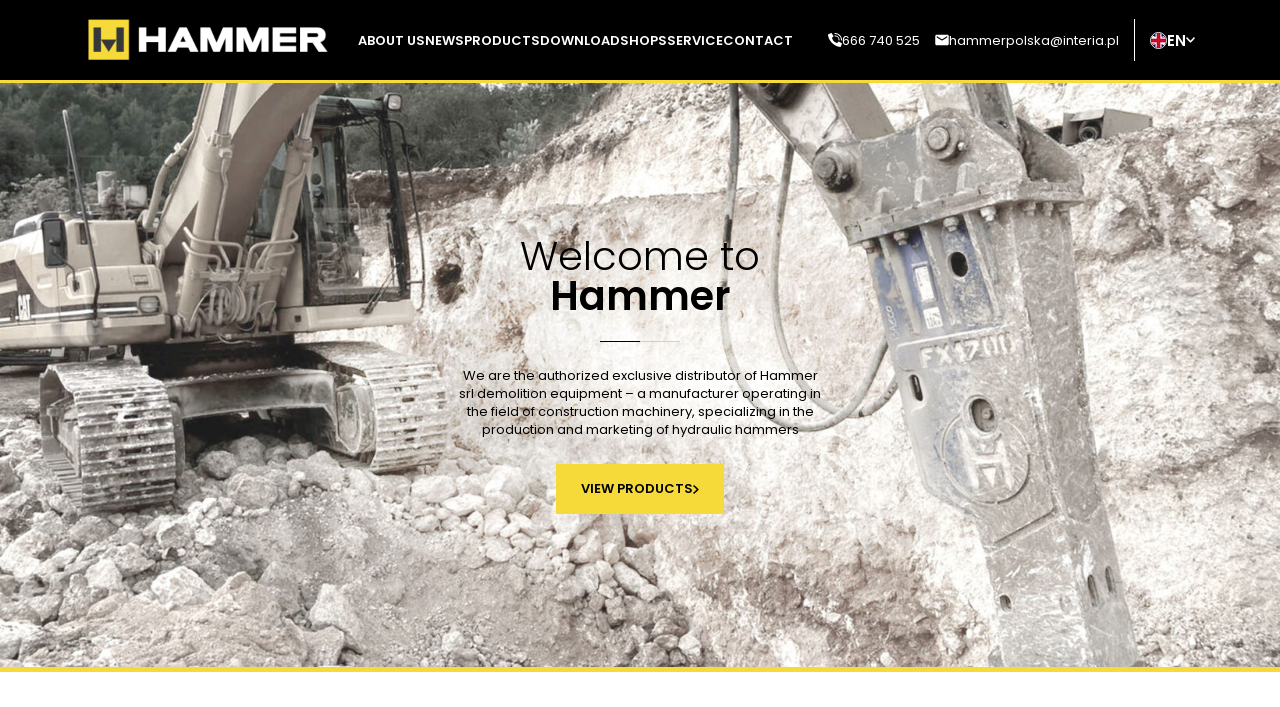

--- FILE ---
content_type: text/html; charset=UTF-8
request_url: https://hammersrl.pl/en/
body_size: 8923
content:
<!DOCTYPE html>
<html lang="en-US">

<head>
    <meta charset='UTF-8'>
    <meta name='viewport' content='width=device-width, initial-scale=1.0'>
    <link rel="preconnect" href="https://fonts.googleapis.com">
    <link rel="preconnect" href="https://fonts.gstatic.com" crossorigin>
    <link href="https://fonts.googleapis.com/css2?family=Poppins:wght@300;400;600;700&display=swap" rel="stylesheet">
    
    <link rel="stylesheet" href="https://cdnjs.cloudflare.com/ajax/libs/font-awesome/6.5.1/css/all.min.css">
    <title>Homepage - HammerSRL</title> 
    <meta name='robots' content='index, follow, max-image-preview:large, max-snippet:-1, max-video-preview:-1' />
<link rel="alternate" hreflang="en" href="https://hammersrl.pl/en/" />
<link rel="alternate" hreflang="de" href="https://hammersrl.pl/de/" />
<link rel="alternate" hreflang="pl" href="https://hammersrl.pl/" />
<link rel="alternate" hreflang="x-default" href="https://hammersrl.pl/" />

	<!-- This site is optimized with the Yoast SEO plugin v25.7 - https://yoast.com/wordpress/plugins/seo/ -->
	<link rel="canonical" href="https://hammersrl.pl/en/" />
	<meta property="og:locale" content="en_US" />
	<meta property="og:type" content="website" />
	<meta property="og:title" content="Homepage - HammerSRL" />
	<meta property="og:url" content="https://hammersrl.pl/en/" />
	<meta property="og:site_name" content="HammerSRL" />
	<meta property="article:modified_time" content="2024-07-09T07:38:11+00:00" />
	<meta name="twitter:card" content="summary_large_image" />
	<script type="application/ld+json" class="yoast-schema-graph">{"@context":"https://schema.org","@graph":[{"@type":"WebPage","@id":"https://hammersrl.pl/en/","url":"https://hammersrl.pl/en/","name":"Homepage - HammerSRL","isPartOf":{"@id":"https://hammersrl.pl/#website"},"datePublished":"2022-08-09T12:53:59+00:00","dateModified":"2024-07-09T07:38:11+00:00","breadcrumb":{"@id":"https://hammersrl.pl/en/#breadcrumb"},"inLanguage":"en-US","potentialAction":[{"@type":"ReadAction","target":["https://hammersrl.pl/en/"]}]},{"@type":"BreadcrumbList","@id":"https://hammersrl.pl/en/#breadcrumb","itemListElement":[{"@type":"ListItem","position":1,"name":"Strona główna"}]},{"@type":"WebSite","@id":"https://hammersrl.pl/#website","url":"https://hammersrl.pl/","name":"HammerSRL","description":"Kolejna witryna oparta na WordPressie","potentialAction":[{"@type":"SearchAction","target":{"@type":"EntryPoint","urlTemplate":"https://hammersrl.pl/?s={search_term_string}"},"query-input":{"@type":"PropertyValueSpecification","valueRequired":true,"valueName":"search_term_string"}}],"inLanguage":"en-US"}]}</script>
	<!-- / Yoast SEO plugin. -->


<link rel="alternate" title="oEmbed (JSON)" type="application/json+oembed" href="https://hammersrl.pl/en/wp-json/oembed/1.0/embed?url=https%3A%2F%2Fhammersrl.pl%2Fen%2F" />
<link rel="alternate" title="oEmbed (XML)" type="text/xml+oembed" href="https://hammersrl.pl/en/wp-json/oembed/1.0/embed?url=https%3A%2F%2Fhammersrl.pl%2Fen%2F&#038;format=xml" />
<style id='wp-img-auto-sizes-contain-inline-css' type='text/css'>
img:is([sizes=auto i],[sizes^="auto," i]){contain-intrinsic-size:3000px 1500px}
/*# sourceURL=wp-img-auto-sizes-contain-inline-css */
</style>
<style id='wp-emoji-styles-inline-css' type='text/css'>

	img.wp-smiley, img.emoji {
		display: inline !important;
		border: none !important;
		box-shadow: none !important;
		height: 1em !important;
		width: 1em !important;
		margin: 0 0.07em !important;
		vertical-align: -0.1em !important;
		background: none !important;
		padding: 0 !important;
	}
/*# sourceURL=wp-emoji-styles-inline-css */
</style>
<link rel='stylesheet' id='wp-block-library-css' href='https://hammersrl.pl/wp-includes/css/dist/block-library/style.min.css?ver=6.9' type='text/css' media='all' />
<style id='global-styles-inline-css' type='text/css'>
:root{--wp--preset--aspect-ratio--square: 1;--wp--preset--aspect-ratio--4-3: 4/3;--wp--preset--aspect-ratio--3-4: 3/4;--wp--preset--aspect-ratio--3-2: 3/2;--wp--preset--aspect-ratio--2-3: 2/3;--wp--preset--aspect-ratio--16-9: 16/9;--wp--preset--aspect-ratio--9-16: 9/16;--wp--preset--color--black: #000000;--wp--preset--color--cyan-bluish-gray: #abb8c3;--wp--preset--color--white: #ffffff;--wp--preset--color--pale-pink: #f78da7;--wp--preset--color--vivid-red: #cf2e2e;--wp--preset--color--luminous-vivid-orange: #ff6900;--wp--preset--color--luminous-vivid-amber: #fcb900;--wp--preset--color--light-green-cyan: #7bdcb5;--wp--preset--color--vivid-green-cyan: #00d084;--wp--preset--color--pale-cyan-blue: #8ed1fc;--wp--preset--color--vivid-cyan-blue: #0693e3;--wp--preset--color--vivid-purple: #9b51e0;--wp--preset--gradient--vivid-cyan-blue-to-vivid-purple: linear-gradient(135deg,rgb(6,147,227) 0%,rgb(155,81,224) 100%);--wp--preset--gradient--light-green-cyan-to-vivid-green-cyan: linear-gradient(135deg,rgb(122,220,180) 0%,rgb(0,208,130) 100%);--wp--preset--gradient--luminous-vivid-amber-to-luminous-vivid-orange: linear-gradient(135deg,rgb(252,185,0) 0%,rgb(255,105,0) 100%);--wp--preset--gradient--luminous-vivid-orange-to-vivid-red: linear-gradient(135deg,rgb(255,105,0) 0%,rgb(207,46,46) 100%);--wp--preset--gradient--very-light-gray-to-cyan-bluish-gray: linear-gradient(135deg,rgb(238,238,238) 0%,rgb(169,184,195) 100%);--wp--preset--gradient--cool-to-warm-spectrum: linear-gradient(135deg,rgb(74,234,220) 0%,rgb(151,120,209) 20%,rgb(207,42,186) 40%,rgb(238,44,130) 60%,rgb(251,105,98) 80%,rgb(254,248,76) 100%);--wp--preset--gradient--blush-light-purple: linear-gradient(135deg,rgb(255,206,236) 0%,rgb(152,150,240) 100%);--wp--preset--gradient--blush-bordeaux: linear-gradient(135deg,rgb(254,205,165) 0%,rgb(254,45,45) 50%,rgb(107,0,62) 100%);--wp--preset--gradient--luminous-dusk: linear-gradient(135deg,rgb(255,203,112) 0%,rgb(199,81,192) 50%,rgb(65,88,208) 100%);--wp--preset--gradient--pale-ocean: linear-gradient(135deg,rgb(255,245,203) 0%,rgb(182,227,212) 50%,rgb(51,167,181) 100%);--wp--preset--gradient--electric-grass: linear-gradient(135deg,rgb(202,248,128) 0%,rgb(113,206,126) 100%);--wp--preset--gradient--midnight: linear-gradient(135deg,rgb(2,3,129) 0%,rgb(40,116,252) 100%);--wp--preset--font-size--small: 13px;--wp--preset--font-size--medium: 20px;--wp--preset--font-size--large: 36px;--wp--preset--font-size--x-large: 42px;--wp--preset--spacing--20: 0.44rem;--wp--preset--spacing--30: 0.67rem;--wp--preset--spacing--40: 1rem;--wp--preset--spacing--50: 1.5rem;--wp--preset--spacing--60: 2.25rem;--wp--preset--spacing--70: 3.38rem;--wp--preset--spacing--80: 5.06rem;--wp--preset--shadow--natural: 6px 6px 9px rgba(0, 0, 0, 0.2);--wp--preset--shadow--deep: 12px 12px 50px rgba(0, 0, 0, 0.4);--wp--preset--shadow--sharp: 6px 6px 0px rgba(0, 0, 0, 0.2);--wp--preset--shadow--outlined: 6px 6px 0px -3px rgb(255, 255, 255), 6px 6px rgb(0, 0, 0);--wp--preset--shadow--crisp: 6px 6px 0px rgb(0, 0, 0);}:where(.is-layout-flex){gap: 0.5em;}:where(.is-layout-grid){gap: 0.5em;}body .is-layout-flex{display: flex;}.is-layout-flex{flex-wrap: wrap;align-items: center;}.is-layout-flex > :is(*, div){margin: 0;}body .is-layout-grid{display: grid;}.is-layout-grid > :is(*, div){margin: 0;}:where(.wp-block-columns.is-layout-flex){gap: 2em;}:where(.wp-block-columns.is-layout-grid){gap: 2em;}:where(.wp-block-post-template.is-layout-flex){gap: 1.25em;}:where(.wp-block-post-template.is-layout-grid){gap: 1.25em;}.has-black-color{color: var(--wp--preset--color--black) !important;}.has-cyan-bluish-gray-color{color: var(--wp--preset--color--cyan-bluish-gray) !important;}.has-white-color{color: var(--wp--preset--color--white) !important;}.has-pale-pink-color{color: var(--wp--preset--color--pale-pink) !important;}.has-vivid-red-color{color: var(--wp--preset--color--vivid-red) !important;}.has-luminous-vivid-orange-color{color: var(--wp--preset--color--luminous-vivid-orange) !important;}.has-luminous-vivid-amber-color{color: var(--wp--preset--color--luminous-vivid-amber) !important;}.has-light-green-cyan-color{color: var(--wp--preset--color--light-green-cyan) !important;}.has-vivid-green-cyan-color{color: var(--wp--preset--color--vivid-green-cyan) !important;}.has-pale-cyan-blue-color{color: var(--wp--preset--color--pale-cyan-blue) !important;}.has-vivid-cyan-blue-color{color: var(--wp--preset--color--vivid-cyan-blue) !important;}.has-vivid-purple-color{color: var(--wp--preset--color--vivid-purple) !important;}.has-black-background-color{background-color: var(--wp--preset--color--black) !important;}.has-cyan-bluish-gray-background-color{background-color: var(--wp--preset--color--cyan-bluish-gray) !important;}.has-white-background-color{background-color: var(--wp--preset--color--white) !important;}.has-pale-pink-background-color{background-color: var(--wp--preset--color--pale-pink) !important;}.has-vivid-red-background-color{background-color: var(--wp--preset--color--vivid-red) !important;}.has-luminous-vivid-orange-background-color{background-color: var(--wp--preset--color--luminous-vivid-orange) !important;}.has-luminous-vivid-amber-background-color{background-color: var(--wp--preset--color--luminous-vivid-amber) !important;}.has-light-green-cyan-background-color{background-color: var(--wp--preset--color--light-green-cyan) !important;}.has-vivid-green-cyan-background-color{background-color: var(--wp--preset--color--vivid-green-cyan) !important;}.has-pale-cyan-blue-background-color{background-color: var(--wp--preset--color--pale-cyan-blue) !important;}.has-vivid-cyan-blue-background-color{background-color: var(--wp--preset--color--vivid-cyan-blue) !important;}.has-vivid-purple-background-color{background-color: var(--wp--preset--color--vivid-purple) !important;}.has-black-border-color{border-color: var(--wp--preset--color--black) !important;}.has-cyan-bluish-gray-border-color{border-color: var(--wp--preset--color--cyan-bluish-gray) !important;}.has-white-border-color{border-color: var(--wp--preset--color--white) !important;}.has-pale-pink-border-color{border-color: var(--wp--preset--color--pale-pink) !important;}.has-vivid-red-border-color{border-color: var(--wp--preset--color--vivid-red) !important;}.has-luminous-vivid-orange-border-color{border-color: var(--wp--preset--color--luminous-vivid-orange) !important;}.has-luminous-vivid-amber-border-color{border-color: var(--wp--preset--color--luminous-vivid-amber) !important;}.has-light-green-cyan-border-color{border-color: var(--wp--preset--color--light-green-cyan) !important;}.has-vivid-green-cyan-border-color{border-color: var(--wp--preset--color--vivid-green-cyan) !important;}.has-pale-cyan-blue-border-color{border-color: var(--wp--preset--color--pale-cyan-blue) !important;}.has-vivid-cyan-blue-border-color{border-color: var(--wp--preset--color--vivid-cyan-blue) !important;}.has-vivid-purple-border-color{border-color: var(--wp--preset--color--vivid-purple) !important;}.has-vivid-cyan-blue-to-vivid-purple-gradient-background{background: var(--wp--preset--gradient--vivid-cyan-blue-to-vivid-purple) !important;}.has-light-green-cyan-to-vivid-green-cyan-gradient-background{background: var(--wp--preset--gradient--light-green-cyan-to-vivid-green-cyan) !important;}.has-luminous-vivid-amber-to-luminous-vivid-orange-gradient-background{background: var(--wp--preset--gradient--luminous-vivid-amber-to-luminous-vivid-orange) !important;}.has-luminous-vivid-orange-to-vivid-red-gradient-background{background: var(--wp--preset--gradient--luminous-vivid-orange-to-vivid-red) !important;}.has-very-light-gray-to-cyan-bluish-gray-gradient-background{background: var(--wp--preset--gradient--very-light-gray-to-cyan-bluish-gray) !important;}.has-cool-to-warm-spectrum-gradient-background{background: var(--wp--preset--gradient--cool-to-warm-spectrum) !important;}.has-blush-light-purple-gradient-background{background: var(--wp--preset--gradient--blush-light-purple) !important;}.has-blush-bordeaux-gradient-background{background: var(--wp--preset--gradient--blush-bordeaux) !important;}.has-luminous-dusk-gradient-background{background: var(--wp--preset--gradient--luminous-dusk) !important;}.has-pale-ocean-gradient-background{background: var(--wp--preset--gradient--pale-ocean) !important;}.has-electric-grass-gradient-background{background: var(--wp--preset--gradient--electric-grass) !important;}.has-midnight-gradient-background{background: var(--wp--preset--gradient--midnight) !important;}.has-small-font-size{font-size: var(--wp--preset--font-size--small) !important;}.has-medium-font-size{font-size: var(--wp--preset--font-size--medium) !important;}.has-large-font-size{font-size: var(--wp--preset--font-size--large) !important;}.has-x-large-font-size{font-size: var(--wp--preset--font-size--x-large) !important;}
/*# sourceURL=global-styles-inline-css */
</style>

<style id='classic-theme-styles-inline-css' type='text/css'>
/*! This file is auto-generated */
.wp-block-button__link{color:#fff;background-color:#32373c;border-radius:9999px;box-shadow:none;text-decoration:none;padding:calc(.667em + 2px) calc(1.333em + 2px);font-size:1.125em}.wp-block-file__button{background:#32373c;color:#fff;text-decoration:none}
/*# sourceURL=/wp-includes/css/classic-themes.min.css */
</style>
<link rel='stylesheet' id='contact-form-7-css' href='https://hammersrl.pl/wp-content/plugins/contact-form-7/includes/css/styles.css?ver=6.1.1' type='text/css' media='all' />
<link rel='stylesheet' id='style_css-css' href='https://hammersrl.pl/wp-content/themes/demoq/dist/css/style.css?ver=1672914981' type='text/css' media='all' />
<script type="text/javascript" id="wpml-cookie-js-extra">
/* <![CDATA[ */
var wpml_cookies = {"wp-wpml_current_language":{"value":"en","expires":1,"path":"/"}};
var wpml_cookies = {"wp-wpml_current_language":{"value":"en","expires":1,"path":"/"}};
//# sourceURL=wpml-cookie-js-extra
/* ]]> */
</script>
<script type="text/javascript" src="https://hammersrl.pl/wp-content/plugins/sitepress-multilingual-cms/res/js/cookies/language-cookie.js?ver=486900" id="wpml-cookie-js" defer="defer" data-wp-strategy="defer"></script>
<script type="text/javascript" src="https://hammersrl.pl/wp-includes/js/jquery/jquery.min.js?ver=3.7.1" id="jquery-core-js"></script>
<script type="text/javascript" src="https://hammersrl.pl/wp-includes/js/jquery/jquery-migrate.min.js?ver=3.4.1" id="jquery-migrate-js"></script>
<script type="text/javascript" src="https://hammersrl.pl/wp-content/themes/demoq/dist/js/slick.min.js?ver=6.9" id="slick_js-js"></script>
<script type="text/javascript" src="https://hammersrl.pl/wp-content/themes/demoq/dist/js/lightbox.min.js?ver=6.9" id="lightbox_js-js"></script>
<script type="text/javascript" src="https://hammersrl.pl/wp-content/themes/demoq/dist/js/scripts.js?ver=1663155918" id="scripts_js-js"></script>
<link rel="https://api.w.org/" href="https://hammersrl.pl/en/wp-json/" /><link rel="alternate" title="JSON" type="application/json" href="https://hammersrl.pl/en/wp-json/wp/v2/pages/2387" /><link rel="EditURI" type="application/rsd+xml" title="RSD" href="https://hammersrl.pl/xmlrpc.php?rsd" />
<meta name="generator" content="WordPress 6.9" />
<link rel='shortlink' href='https://hammersrl.pl/en/' />
<meta name="generator" content="WPML ver:4.8.6 stt:1,3,40;" />
<link rel="icon" href="https://hammersrl.pl/wp-content/uploads/2023/01/cropped-correct-logo-32x32.png" sizes="32x32" />
<link rel="icon" href="https://hammersrl.pl/wp-content/uploads/2023/01/cropped-correct-logo-192x192.png" sizes="192x192" />
<link rel="apple-touch-icon" href="https://hammersrl.pl/wp-content/uploads/2023/01/cropped-correct-logo-180x180.png" />
<meta name="msapplication-TileImage" content="https://hammersrl.pl/wp-content/uploads/2023/01/cropped-correct-logo-270x270.png" />
		<style type="text/css" id="wp-custom-css">
			.wrapper {
    padding: 0px 85px;
}

.header{
	background-color: #000;
    border-bottom: 3px solid #f5da39;
}
.offer_1 {
    margin: 0 0 45px;
}
.offer_1 .categories {
    display: grid !important;
}
@media screen and (min-width: 1200px){
	.offer_1 .categories {
    grid-template-columns: repeat(6, 1fr)
}
}
@media screen and (min-width: 768px){
.offer_1 .categories {
    display: grid;
    gap: 15px;
}
}
 .offer_1 .categories .item {
    text-decoration: none;
    padding: 25px 25px 40px;
    margin: 0 0 15px;
    box-shadow: 0 0 15px rgb(0 0 0 / 5%);
    border: 1px solid #f2f2f2;
    display: flex;
    flex-direction: column;
    justify-content: flex-end;
    align-items: center;
    position: relative;
    opacity: .3;
    transition: opacity .3s ease-in-out;
	}
.offer_1 .categories .item .image {
    margin: 0 0 15px;
    height: 140px;
    display: flex;
    justify-content: center;
    align-items: center;
}
.offer_1 .categories a {
    opacity: 1 !important;
}
.offer_1 .categories .item p {
    margin: 0;
    border-bottom: 1px solid #f2f2f2;
    width: 100%;
    color: #000;
    font-size: 18px;
    line-height: 1;
    font-weight: 600;
    text-align: center;
    text-transform: uppercase;
}
.offer_1 .categories .item .image img {
    transition: transform .3s ease-in-out;
}

.offer_1 .categories .item:hover .image img {
    transform: scale(1.1);
}
.header .inner .block.open{
background-color: #000;
}
.header .inner .block .lang_switcher {
    border-left: 1px solid #fff;
}
.header .inner .block .nav ul li.current-menu-item a{
	color: #fff;
}
.header .inner .toggle span {
    width: 100%;
    height: 0;
    border-bottom: 3px solid #f5da39;
    position: absolute;
}
.header .inner .block .nav ul li a {
    font-size: 13px;
}
.header .inner{
	padding:0px;
}
.header .inner .block .nav ul li:hover a, .header .inner .block .contact:hover {
	color:#f4d521;
}
.header .inner .block .nav ul li.current-menu-item a{
	color: #f4d521;
}
.header .inner .block .nav ul{
	gap:20px;
}
.contact_2 #map{
overflow-x: hidden !important;
}
.i4ewOd-pzNkMb-haAclf{
	display: none !important;
}
.header .inner .block .lang_switcher ul {
    padding: 27px;
    margin-top: 10px;
	  background-color:#000;
    padding-bottom: 5px;
}
.category_2 .products .product .block .link,.home_2 .categories .item:hover .link
{
	color: #828282;
  font-weight:bold;
}
.category_2 .products .product .block .link svg{
	fill: #828282;
}

.header .inner .block .lang_switcher ul li {
    margin: 5px -22px 0px
}
 		</style>
		</head>

<body class="home wp-singular page-template-default page page-id-2387 wp-theme-demoq">

<main class="page-container">

<header class="header">
    <div class="wrapper">
        <div class="inner">
            <a href="https://hammersrl.pl/en/" class="logo">
                                <img src="https://hammersrl.pl/wp-content/uploads/2023/01/correct-logo.png" alt="logo" loading="lazy">
            </a>
            <div class="block">
                <nav class="nav">
                    <ul id="menu-nav-eng" class="menu"><li id="menu-item-2398" class="menu-item menu-item-type-post_type menu-item-object-page menu-item-2398"><a href="https://hammersrl.pl/en/about-us/">ABOUT US</a></li>
<li id="menu-item-2424" class="menu-item menu-item-type-post_type menu-item-object-page menu-item-2424"><a href="https://hammersrl.pl/en/news/">NEWS</a></li>
<li id="menu-item-2420" class="menu-item menu-item-type-post_type menu-item-object-page menu-item-2420"><a href="https://hammersrl.pl/en/offer/">PRODUCTS</a></li>
<li id="menu-item-2414" class="menu-item menu-item-type-post_type menu-item-object-page menu-item-2414"><a href="https://hammersrl.pl/en/download/">DOWNLOAD</a></li>
<li id="menu-item-2403" class="menu-item menu-item-type-post_type menu-item-object-page menu-item-2403"><a href="https://hammersrl.pl/en/shops/">SHOPS</a></li>
<li id="menu-item-2588" class="menu-item menu-item-type-post_type menu-item-object-page menu-item-2588"><a href="https://hammersrl.pl/en/service/">SERVICE</a></li>
<li id="menu-item-2410" class="menu-item menu-item-type-post_type menu-item-object-page menu-item-2410"><a href="https://hammersrl.pl/en/contact/">CONTACT</a></li>
</ul>                </nav>
                                <a href="tel:666740525" class="contact">
                    <svg xmlns="http://www.w3.org/2000/svg" width="14" height="14" fill="#fff"><path d="M5.798 8.198C4.462 6.862 4.16 5.526 4.092 4.991a.48.48 0 01.138-.402l1.08-1.081a.483.483 0 00.068-.597L3.657.237a.483.483 0 00-.625-.176L.268 1.363a.48.48 0 00-.265.48C.147 3.217.747 6.6 4.07 9.924c3.324 3.324 6.706 3.923 8.082 4.068.2.02.391-.086.48-.266l1.301-2.764a.483.483 0 00-.175-.624l-2.673-1.721a.483.483 0 00-.597.067l-1.08 1.083a.48.48 0 01-.402.138c-.535-.069-1.872-.37-3.208-1.707z"/><path d="M11.106 7.479a.483.483 0 01-.483-.483 3.625 3.625 0 00-3.62-3.62.483.483 0 010-.966 4.591 4.591 0 014.586 4.586.483.483 0 01-.483.483z"/><path d="M13.52 7.483A.483.483 0 0113.037 7 6.041 6.041 0 007.003.966a.483.483 0 010-.966 7.008 7.008 0 017 7 .483.483 0 01-.483.483z"/></svg>
                    666 740 525                </a>
                <a href="mailto:hammerpolska@interia.pl" class="contact">
                    <svg xmlns="http://www.w3.org/2000/svg" width="14" height="12" fill="#fff" ><path d="M12.33.67c.733 0 1.333.6 1.333 1.333v8c0 .734-.6 1.334-1.333 1.334H1.663c-.733 0-1.333-.6-1.333-1.334l.007-8C.337 1.27.93.67 1.663.67zm0 1.333L6.997 5.337 1.663 2.003v1.334L6.997 6.67l5.333-3.333z"/></svg>
                    hammerpolska@interia.pl                </a>
                                    <div class="lang_switcher">
                        <span class="current"><img src="https://hammersrl.pl/wp-content/uploads/flags/en.jpg" alt="en"><span>en</span></span> 
                        <svg xmlns="http://www.w3.org/2000/svg" width="9" height="5.55"fill="#fff"><path d="M0 1.05L1.05 0 4.5 3.45 7.95 0 9 1.05l-4.5 4.5z"/></svg>
                        <ul><li><a href="https://hammersrl.pl/de/"><img src="https://hammersrl.pl/wp-content/plugins/sitepress-multilingual-cms/res/flags/de.png" alt="de"><span>de</span></a></li><li><a href="https://hammersrl.pl/"><img src="https://hammersrl.pl/wp-content/uploads/flags/pl.jpg" alt="pl"><span>pl</span></a></li></ul>
                    </div>
                            </div>
            <div class="toggle">
                <span></span>
                <span></span>
                <span></span>
            </div>
        </div>
    </div>
</header>
<div class="home_1" style="background-image: url(https://hammersrl.pl/wp-content/uploads/2023/05/hammer1-1640x923.jpg)">
    <div class="wrapper">
        <div class="contents">
            <div class="txt"><h1>Welcome to <strong>Hammer</strong></h1>
</div>
            <div class="separator">
                <span></span>
                <span></span>
            </div>
            <div class="txt"><p>We are the authorized exclusive distributor of Hammer srl demolition equipment &#8211; a manufacturer operating in the field of construction machinery, specializing in the production and marketing of hydraulic hammers</p>
</div>
                        <a href="https://hammersrl.pl/en/offer/" class="btn">
                VIEW PRODUCTS                <svg xmlns="http://www.w3.org/2000/svg" width="5.55" height="9"><path d="M1.05 9L0 7.95 3.45 4.5 0 1.05 1.05 0l4.5 4.5z"/></svg>
            </a>
        </div>
    </div>
</div>

<div class="home_2">
    <div class="wrapper">
        <div class="categories">
                                <a href="https://hammersrl.pl/en/hydrualic-breakers/" target="_self" class="item">
                        <div class="image">
                            <img src="https://hammersrl.pl/wp-content/uploads/2022/12/hm-mlot3.jpg" alt="">
                        </div>
                        <p>HYDRAULIC BREAKERS</p>
                        <div class="link">
                            View products                            <svg xmlns="http://www.w3.org/2000/svg" width="5.55" height="9"><path d="M1.05 9L0 7.95 3.45 4.5 0 1.05 1.05 0l4.5 4.5z"/></svg>
                        </div>
                    </a>
                                    <a href="https://hammersrl.pl/en/demolitions/" target="_self" class="item">
                        <div class="image">
                            <img src="https://hammersrl.pl/wp-content/uploads/2022/12/test2.jpg" alt="">
                        </div>
                        <p>DEMOLITIONS</p>
                        <div class="link">
                            View products                            <svg xmlns="http://www.w3.org/2000/svg" width="5.55" height="9"><path d="M1.05 9L0 7.95 3.45 4.5 0 1.05 1.05 0l4.5 4.5z"/></svg>
                        </div>
                    </a>
                                    <a href="https://hammersrl.pl/en/recycling/" target="_self" class="item">
                        <div class="image">
                            <img src="https://hammersrl.pl/wp-content/uploads/2022/12/recykling-correct.jpg" alt="">
                        </div>
                        <p>RECYCLING</p>
                        <div class="link">
                            View products                            <svg xmlns="http://www.w3.org/2000/svg" width="5.55" height="9"><path d="M1.05 9L0 7.95 3.45 4.5 0 1.05 1.05 0l4.5 4.5z"/></svg>
                        </div>
                    </a>
                                    <a href="https://hammersrl.pl/en/grabs/" target="_self" class="item">
                        <div class="image">
                            <img src="https://hammersrl.pl/wp-content/uploads/2022/12/chwytaki.jpg" alt="">
                        </div>
                        <p>GRABS</p>
                        <div class="link">
                            View products                            <svg xmlns="http://www.w3.org/2000/svg" width="5.55" height="9"><path d="M1.05 9L0 7.95 3.45 4.5 0 1.05 1.05 0l4.5 4.5z"/></svg>
                        </div>
                    </a>
                                    <a href="https://hammersrl.pl/en/forestry/" target="_self" class="item">
                        <div class="image">
                            <img src="https://hammersrl.pl/wp-content/uploads/2022/12/lesnictwo.jpg" alt="">
                        </div>
                        <p>FORESTRY</p>
                        <div class="link">
                            View products                            <svg xmlns="http://www.w3.org/2000/svg" width="5.55" height="9"><path d="M1.05 9L0 7.95 3.45 4.5 0 1.05 1.05 0l4.5 4.5z"/></svg>
                        </div>
                    </a>
                                    <a href="https://hammersrl.pl/en/buckets/" target="_self" class="item">
                        <div class="image">
                            <img src="https://hammersrl.pl/wp-content/uploads/2022/12/lyzki.jpg" alt="">
                        </div>
                        <p>BUCKETS</p>
                        <div class="link">
                            View products                            <svg xmlns="http://www.w3.org/2000/svg" width="5.55" height="9"><path d="M1.05 9L0 7.95 3.45 4.5 0 1.05 1.05 0l4.5 4.5z"/></svg>
                        </div>
                    </a>
                                    <a href="https://hammersrl.pl/en/arms-long-reach/" target="_self" class="item">
                        <div class="image">
                            <img src="https://hammersrl.pl/wp-content/uploads/2022/12/ramiona-long-reach.jpg" alt="">
                        </div>
                        <p>ARMS LONG REACH</p>
                        <div class="link">
                            View products                            <svg xmlns="http://www.w3.org/2000/svg" width="5.55" height="9"><path d="M1.05 9L0 7.95 3.45 4.5 0 1.05 1.05 0l4.5 4.5z"/></svg>
                        </div>
                    </a>
                                    <a href="https://hammersrl.pl/en/accesories/" target="_self" class="item">
                        <div class="image">
                            <img src="https://hammersrl.pl/wp-content/uploads/2022/12/akcesoria.jpg" alt="">
                        </div>
                        <p>ACCESSORIES</p>
                        <div class="link">
                            View products                            <svg xmlns="http://www.w3.org/2000/svg" width="5.55" height="9"><path d="M1.05 9L0 7.95 3.45 4.5 0 1.05 1.05 0l4.5 4.5z"/></svg>
                        </div>
                    </a>
                        </div>
    </div>
</div>

<footer class="footer">
    <div class="wrapper">
        <div class="inner">
            <div class="txt"><p><a href="https://hammersrl.pl/en/"><strong>HAMMER</strong></a></p>
<p>Maszków, Kolonia Street 160, 32-095 Iwanowice, Poland</p>
<p><span style="color: #006ab3;"><a style="color: #006ab3;" href="#">Privacy policy</a></span></p>
</div>
            <div class="txt"><p>C2022 by Hammer. All rights reserved.</p>
</div>
        </div>
    </div>
    <script type="speculationrules">
{"prefetch":[{"source":"document","where":{"and":[{"href_matches":"/en/*"},{"not":{"href_matches":["/wp-*.php","/wp-admin/*","/wp-content/uploads/*","/wp-content/*","/wp-content/plugins/*","/wp-content/themes/demoq/*","/en/*\\?(.+)"]}},{"not":{"selector_matches":"a[rel~=\"nofollow\"]"}},{"not":{"selector_matches":".no-prefetch, .no-prefetch a"}}]},"eagerness":"conservative"}]}
</script>
<script type="text/javascript" src="https://hammersrl.pl/wp-includes/js/dist/hooks.min.js?ver=dd5603f07f9220ed27f1" id="wp-hooks-js"></script>
<script type="text/javascript" src="https://hammersrl.pl/wp-includes/js/dist/i18n.min.js?ver=c26c3dc7bed366793375" id="wp-i18n-js"></script>
<script type="text/javascript" id="wp-i18n-js-after">
/* <![CDATA[ */
wp.i18n.setLocaleData( { 'text direction\u0004ltr': [ 'ltr' ] } );
//# sourceURL=wp-i18n-js-after
/* ]]> */
</script>
<script type="text/javascript" src="https://hammersrl.pl/wp-content/plugins/contact-form-7/includes/swv/js/index.js?ver=6.1.1" id="swv-js"></script>
<script type="text/javascript" id="contact-form-7-js-before">
/* <![CDATA[ */
var wpcf7 = {
    "api": {
        "root": "https:\/\/hammersrl.pl\/en\/wp-json\/",
        "namespace": "contact-form-7\/v1"
    }
};
//# sourceURL=contact-form-7-js-before
/* ]]> */
</script>
<script type="text/javascript" src="https://hammersrl.pl/wp-content/plugins/contact-form-7/includes/js/index.js?ver=6.1.1" id="contact-form-7-js"></script>
<script id="wp-emoji-settings" type="application/json">
{"baseUrl":"https://s.w.org/images/core/emoji/17.0.2/72x72/","ext":".png","svgUrl":"https://s.w.org/images/core/emoji/17.0.2/svg/","svgExt":".svg","source":{"concatemoji":"https://hammersrl.pl/wp-includes/js/wp-emoji-release.min.js?ver=6.9"}}
</script>
<script type="module">
/* <![CDATA[ */
/*! This file is auto-generated */
const a=JSON.parse(document.getElementById("wp-emoji-settings").textContent),o=(window._wpemojiSettings=a,"wpEmojiSettingsSupports"),s=["flag","emoji"];function i(e){try{var t={supportTests:e,timestamp:(new Date).valueOf()};sessionStorage.setItem(o,JSON.stringify(t))}catch(e){}}function c(e,t,n){e.clearRect(0,0,e.canvas.width,e.canvas.height),e.fillText(t,0,0);t=new Uint32Array(e.getImageData(0,0,e.canvas.width,e.canvas.height).data);e.clearRect(0,0,e.canvas.width,e.canvas.height),e.fillText(n,0,0);const a=new Uint32Array(e.getImageData(0,0,e.canvas.width,e.canvas.height).data);return t.every((e,t)=>e===a[t])}function p(e,t){e.clearRect(0,0,e.canvas.width,e.canvas.height),e.fillText(t,0,0);var n=e.getImageData(16,16,1,1);for(let e=0;e<n.data.length;e++)if(0!==n.data[e])return!1;return!0}function u(e,t,n,a){switch(t){case"flag":return n(e,"\ud83c\udff3\ufe0f\u200d\u26a7\ufe0f","\ud83c\udff3\ufe0f\u200b\u26a7\ufe0f")?!1:!n(e,"\ud83c\udde8\ud83c\uddf6","\ud83c\udde8\u200b\ud83c\uddf6")&&!n(e,"\ud83c\udff4\udb40\udc67\udb40\udc62\udb40\udc65\udb40\udc6e\udb40\udc67\udb40\udc7f","\ud83c\udff4\u200b\udb40\udc67\u200b\udb40\udc62\u200b\udb40\udc65\u200b\udb40\udc6e\u200b\udb40\udc67\u200b\udb40\udc7f");case"emoji":return!a(e,"\ud83e\u1fac8")}return!1}function f(e,t,n,a){let r;const o=(r="undefined"!=typeof WorkerGlobalScope&&self instanceof WorkerGlobalScope?new OffscreenCanvas(300,150):document.createElement("canvas")).getContext("2d",{willReadFrequently:!0}),s=(o.textBaseline="top",o.font="600 32px Arial",{});return e.forEach(e=>{s[e]=t(o,e,n,a)}),s}function r(e){var t=document.createElement("script");t.src=e,t.defer=!0,document.head.appendChild(t)}a.supports={everything:!0,everythingExceptFlag:!0},new Promise(t=>{let n=function(){try{var e=JSON.parse(sessionStorage.getItem(o));if("object"==typeof e&&"number"==typeof e.timestamp&&(new Date).valueOf()<e.timestamp+604800&&"object"==typeof e.supportTests)return e.supportTests}catch(e){}return null}();if(!n){if("undefined"!=typeof Worker&&"undefined"!=typeof OffscreenCanvas&&"undefined"!=typeof URL&&URL.createObjectURL&&"undefined"!=typeof Blob)try{var e="postMessage("+f.toString()+"("+[JSON.stringify(s),u.toString(),c.toString(),p.toString()].join(",")+"));",a=new Blob([e],{type:"text/javascript"});const r=new Worker(URL.createObjectURL(a),{name:"wpTestEmojiSupports"});return void(r.onmessage=e=>{i(n=e.data),r.terminate(),t(n)})}catch(e){}i(n=f(s,u,c,p))}t(n)}).then(e=>{for(const n in e)a.supports[n]=e[n],a.supports.everything=a.supports.everything&&a.supports[n],"flag"!==n&&(a.supports.everythingExceptFlag=a.supports.everythingExceptFlag&&a.supports[n]);var t;a.supports.everythingExceptFlag=a.supports.everythingExceptFlag&&!a.supports.flag,a.supports.everything||((t=a.source||{}).concatemoji?r(t.concatemoji):t.wpemoji&&t.twemoji&&(r(t.twemoji),r(t.wpemoji)))});
//# sourceURL=https://hammersrl.pl/wp-includes/js/wp-emoji-loader.min.js
/* ]]> */
</script>
</footer>

</main>

</body>
</html>

--- FILE ---
content_type: text/css
request_url: https://hammersrl.pl/wp-content/themes/demoq/dist/css/style.css?ver=1672914981
body_size: 11124
content:
@charset "UTF-8";
/*! normalize.css v8.0.1 | MIT License | github.com/necolas/normalize.css */
/* Document
   ========================================================================== */
/**
 * 1. Correct the line height in all browsers.
 * 2. Prevent adjustments of font size after orientation changes in iOS.
 */
html {
  line-height: 1.15;
  /* 1 */
  -webkit-text-size-adjust: 100%;
  /* 2 */
}

/* Sections
   ========================================================================== */
/**
 * Remove the margin in all browsers.
 */
body {
  margin: 0;
}

/**
 * Render the `main` element consistently in IE.
 */
main {
  display: block;
}

/**
 * Correct the font size and margin on `h1` elements within `section` and
 * `article` contexts in Chrome, Firefox, and Safari.
 */
h1 {
  font-size: 2em;
  margin: 0.67em 0;
}

/* Grouping content
   ========================================================================== */
/**
 * 1. Add the correct box sizing in Firefox.
 * 2. Show the overflow in Edge and IE.
 */
hr {
  -webkit-box-sizing: content-box;
          box-sizing: content-box;
  /* 1 */
  height: 0;
  /* 1 */
  overflow: visible;
  /* 2 */
}

/**
 * 1. Correct the inheritance and scaling of font size in all browsers.
 * 2. Correct the odd `em` font sizing in all browsers.
 */
pre {
  font-family: monospace, monospace;
  /* 1 */
  font-size: 1em;
  /* 2 */
}

/* Text-level semantics
   ========================================================================== */
/**
 * Remove the gray background on active links in IE 10.
 */
a {
  background-color: transparent;
}

/**
 * 1. Remove the bottom border in Chrome 57-
 * 2. Add the correct text decoration in Chrome, Edge, IE, Opera, and Safari.
 */
abbr[title] {
  border-bottom: none;
  /* 1 */
  text-decoration: underline;
  /* 2 */
  -webkit-text-decoration: underline dotted;
          text-decoration: underline dotted;
  /* 2 */
}

/**
 * Add the correct font weight in Chrome, Edge, and Safari.
 */
b,
strong {
  font-weight: bolder;
}

/**
 * 1. Correct the inheritance and scaling of font size in all browsers.
 * 2. Correct the odd `em` font sizing in all browsers.
 */
code,
kbd,
samp {
  font-family: monospace, monospace;
  /* 1 */
  font-size: 1em;
  /* 2 */
}

/**
 * Add the correct font size in all browsers.
 */
small {
  font-size: 80%;
}

/**
 * Prevent `sub` and `sup` elements from affecting the line height in
 * all browsers.
 */
sub,
sup {
  font-size: 75%;
  line-height: 0;
  position: relative;
  vertical-align: baseline;
}

sub {
  bottom: -0.25em;
}

sup {
  top: -0.5em;
}

/* Embedded content
   ========================================================================== */
/**
 * Remove the border on images inside links in IE 10.
 */
img {
  border-style: none;
}

/* Forms
   ========================================================================== */
/**
 * 1. Change the font styles in all browsers.
 * 2. Remove the margin in Firefox and Safari.
 */
button,
input,
optgroup,
select,
textarea {
  font-family: inherit;
  /* 1 */
  font-size: 100%;
  /* 1 */
  line-height: 1.15;
  /* 1 */
  margin: 0;
  /* 2 */
}

/**
 * Show the overflow in IE.
 * 1. Show the overflow in Edge.
 */
button,
input {
  /* 1 */
  overflow: visible;
}

/**
 * Remove the inheritance of text transform in Edge, Firefox, and IE.
 * 1. Remove the inheritance of text transform in Firefox.
 */
button,
select {
  /* 1 */
  text-transform: none;
}

/**
 * Correct the inability to style clickable types in iOS and Safari.
 */
button,
[type="button"],
[type="reset"],
[type="submit"] {
  -webkit-appearance: button;
}

/**
 * Remove the inner border and padding in Firefox.
 */
button::-moz-focus-inner,
[type="button"]::-moz-focus-inner,
[type="reset"]::-moz-focus-inner,
[type="submit"]::-moz-focus-inner {
  border-style: none;
  padding: 0;
}

/**
 * Restore the focus styles unset by the previous rule.
 */
button:-moz-focusring,
[type="button"]:-moz-focusring,
[type="reset"]:-moz-focusring,
[type="submit"]:-moz-focusring {
  outline: 1px dotted ButtonText;
}

/**
 * Correct the padding in Firefox.
 */
fieldset {
  padding: 0.35em 0.75em 0.625em;
}

/**
 * 1. Correct the text wrapping in Edge and IE.
 * 2. Correct the color inheritance from `fieldset` elements in IE.
 * 3. Remove the padding so developers are not caught out when they zero out
 *    `fieldset` elements in all browsers.
 */
legend {
  -webkit-box-sizing: border-box;
          box-sizing: border-box;
  /* 1 */
  color: inherit;
  /* 2 */
  display: table;
  /* 1 */
  max-width: 100%;
  /* 1 */
  padding: 0;
  /* 3 */
  white-space: normal;
  /* 1 */
}

/**
 * Add the correct vertical alignment in Chrome, Firefox, and Opera.
 */
progress {
  vertical-align: baseline;
}

/**
 * Remove the default vertical scrollbar in IE 10+.
 */
textarea {
  overflow: auto;
}

/**
 * 1. Add the correct box sizing in IE 10.
 * 2. Remove the padding in IE 10.
 */
[type="checkbox"],
[type="radio"] {
  -webkit-box-sizing: border-box;
          box-sizing: border-box;
  /* 1 */
  padding: 0;
  /* 2 */
}

/**
 * Correct the cursor style of increment and decrement buttons in Chrome.
 */
[type="number"]::-webkit-inner-spin-button,
[type="number"]::-webkit-outer-spin-button {
  height: auto;
}

/**
 * 1. Correct the odd appearance in Chrome and Safari.
 * 2. Correct the outline style in Safari.
 */
[type="search"] {
  -webkit-appearance: textfield;
  /* 1 */
  outline-offset: -2px;
  /* 2 */
}

/**
 * Remove the inner padding in Chrome and Safari on macOS.
 */
[type="search"]::-webkit-search-decoration {
  -webkit-appearance: none;
}

/**
 * 1. Correct the inability to style clickable types in iOS and Safari.
 * 2. Change font properties to `inherit` in Safari.
 */
::-webkit-file-upload-button {
  -webkit-appearance: button;
  /* 1 */
  font: inherit;
  /* 2 */
}

/* Interactive
   ========================================================================== */
/*
 * Add the correct display in Edge, IE 10+, and Firefox.
 */
details {
  display: block;
}

/*
 * Add the correct display in all browsers.
 */
summary {
  display: list-item;
}

/* Misc
   ========================================================================== */
/**
 * Add the correct display in IE 10+.
 */
template {
  display: none;
}

/**
 * Add the correct display in IE 10.
 */
[hidden] {
  display: none;
}

/* Slider */
.slick-slider {
  position: relative;
  display: block;
  -webkit-box-sizing: border-box;
          box-sizing: border-box;
  -webkit-touch-callout: none;
  -webkit-user-select: none;
  -moz-user-select: none;
  -ms-user-select: none;
  user-select: none;
  -ms-touch-action: pan-y;
  touch-action: pan-y;
  -webkit-tap-highlight-color: transparent;
}

.slick-list {
  position: relative;
  overflow: hidden;
  display: block;
  margin: 0;
  padding: 0;
}

.slick-list:focus {
  outline: none;
}

.slick-list.dragging {
  cursor: pointer;
  cursor: hand;
}

.slick-slider .slick-track,
.slick-slider .slick-list {
  -webkit-transform: translate3d(0, 0, 0);
  transform: translate3d(0, 0, 0);
}

.slick-track {
  position: relative;
  left: 0;
  top: 0;
  display: block;
  margin-left: auto;
  margin-right: auto;
}

.slick-track:before, .slick-track:after {
  content: "";
  display: table;
}

.slick-track:after {
  clear: both;
}

.slick-loading .slick-track {
  visibility: hidden;
}

.slick-slide {
  float: left;
  height: 100%;
  min-height: 1px;
  display: none;
}

[dir="rtl"] .slick-slide {
  float: right;
}

.slick-slide img {
  display: block;
}

.slick-slide.slick-loading img {
  display: none;
}

.slick-slide.dragging img {
  pointer-events: none;
}

.slick-initialized .slick-slide {
  display: block;
}

.slick-loading .slick-slide {
  visibility: hidden;
}

.slick-vertical .slick-slide {
  display: block;
  height: auto;
  border: 1px solid transparent;
}

.slick-arrow.slick-hidden {
  display: none;
}

/* Slider */
/* Icons */
/* Arrows */
.slick-prev,
.slick-next {
  position: absolute;
  display: block;
  height: 20px;
  width: 20px;
  line-height: 0px;
  font-size: 0px;
  cursor: pointer;
  background: transparent;
  color: transparent;
  top: 50%;
  -webkit-transform: translate(0, -50%);
  transform: translate(0, -50%);
  padding: 0;
  border: none;
  outline: none;
}

.slick-prev:hover, .slick-prev:focus,
.slick-next:hover,
.slick-next:focus {
  outline: none;
  background: transparent;
  color: transparent;
}

.slick-prev:hover:before, .slick-prev:focus:before,
.slick-next:hover:before,
.slick-next:focus:before {
  opacity: 1;
}

.slick-prev.slick-disabled:before,
.slick-next.slick-disabled:before {
  opacity: 0.25;
}

.slick-prev:before,
.slick-next:before {
  font-family: "slick";
  font-size: 20px;
  line-height: 1;
  color: white;
  opacity: 0.75;
  -webkit-font-smoothing: antialiased;
  -moz-osx-font-smoothing: grayscale;
}

.slick-prev {
  left: -25px;
}

[dir="rtl"] .slick-prev {
  left: auto;
  right: -25px;
}

.slick-prev:before {
  content: "←";
}

[dir="rtl"] .slick-prev:before {
  content: "→";
}

.slick-next {
  right: -25px;
}

[dir="rtl"] .slick-next {
  left: -25px;
  right: auto;
}

.slick-next:before {
  content: "→";
}

[dir="rtl"] .slick-next:before {
  content: "←";
}

/* Dots */
.slick-dotted.slick-slider {
  margin-bottom: 30px;
}

.slick-dots {
  position: absolute;
  bottom: -25px;
  list-style: none;
  display: block;
  text-align: center;
  padding: 0;
  margin: 0;
  width: 100%;
}

.slick-dots li {
  position: relative;
  display: inline-block;
  height: 20px;
  width: 20px;
  margin: 0 5px;
  padding: 0;
  cursor: pointer;
}

.slick-dots li button {
  border: 0;
  background: transparent;
  display: block;
  height: 20px;
  width: 20px;
  outline: none;
  line-height: 0px;
  font-size: 0px;
  color: transparent;
  padding: 5px;
  cursor: pointer;
}

.slick-dots li button:hover, .slick-dots li button:focus {
  outline: none;
}

.slick-dots li button:hover:before, .slick-dots li button:focus:before {
  opacity: 1;
}

.slick-dots li button:before {
  position: absolute;
  top: 0;
  left: 0;
  content: "•";
  width: 20px;
  height: 20px;
  font-family: "slick";
  font-size: 6px;
  line-height: 20px;
  text-align: center;
  color: black;
  opacity: 0.25;
  -webkit-font-smoothing: antialiased;
  -moz-osx-font-smoothing: grayscale;
}

.slick-dots li.slick-active button:before {
  color: black;
  opacity: 0.75;
}

body.lb-disable-scrolling {
  overflow: hidden;
}

.lightboxOverlay {
  position: absolute;
  top: 0;
  left: 0;
  z-index: 9999;
  background-color: black;
  filter: progid:DXImageTransform.Microsoft.Alpha(Opacity=80);
  opacity: 0.8;
  display: none;
}

.lightbox {
  position: absolute;
  left: 0;
  width: 100%;
  z-index: 10000;
  text-align: center;
  line-height: 0;
  font-weight: normal;
  outline: none;
}

.lightbox .lb-image {
  display: block;
  height: auto;
  max-width: inherit;
  max-height: none;
  border-radius: 3px;
  /* Image border */
  border: 4px solid white;
}

.lightbox a img {
  border: none;
}

.lb-outerContainer {
  position: relative;
  *zoom: 1;
  width: 250px;
  height: 250px;
  margin: 0 auto;
  border-radius: 4px;
  /* Background color behind image.
     This is visible during transitions. */
  background-color: white;
}

.lb-outerContainer:after {
  content: "";
  display: table;
  clear: both;
}

.lb-loader {
  position: absolute;
  top: 43%;
  left: 0;
  height: 25%;
  width: 100%;
  text-align: center;
  line-height: 0;
}

.lb-cancel {
  display: block;
  width: 32px;
  height: 32px;
  margin: 0 auto;
}

.lb-nav {
  position: absolute;
  top: 0;
  left: 0;
  height: 100%;
  width: 100%;
  z-index: 10;
}

.lb-container > .nav {
  left: 0;
}

.lb-nav a {
  outline: none;
}

.lb-prev, .lb-next {
  height: 100%;
  cursor: pointer;
  display: block;
}

.lb-nav a.lb-prev {
  width: 34%;
  left: 0;
  float: left;
  background: url(../images/prev.svg) left 48% no-repeat;
  filter: progid:DXImageTransform.Microsoft.Alpha(Opacity=0);
  opacity: 0;
  -webkit-transition: opacity 0.6s;
  transition: opacity 0.6s;
}

.lb-nav a.lb-prev:hover {
  filter: progid:DXImageTransform.Microsoft.Alpha(Opacity=100);
  opacity: 1;
}

.lb-nav a.lb-next {
  width: 64%;
  right: 0;
  float: right;
  background: url(../images/next.svg) right 48% no-repeat;
  filter: progid:DXImageTransform.Microsoft.Alpha(Opacity=0);
  opacity: 0;
  -webkit-transition: opacity 0.6s;
  transition: opacity 0.6s;
}

.lb-nav a.lb-next:hover {
  filter: progid:DXImageTransform.Microsoft.Alpha(Opacity=100);
  opacity: 1;
}

.lb-dataContainer {
  margin: 0 auto;
  padding-top: 5px;
  *zoom: 1;
  width: 100%;
  border-bottom-left-radius: 4px;
  border-bottom-right-radius: 4px;
}

.lb-dataContainer:after {
  content: "";
  display: table;
  clear: both;
}

.lb-data {
  padding: 0 4px;
  color: #ccc;
}

.lb-data .lb-details {
  width: 85%;
  float: left;
  text-align: left;
  line-height: 1.1em;
}

.lb-data .lb-caption {
  font-size: 13px;
  font-weight: bold;
  line-height: 1em;
}

.lb-data .lb-caption a {
  color: #4ae;
}

.lb-data .lb-number {
  display: block;
  clear: left;
  padding-bottom: 1em;
  font-size: 12px;
  color: #999999;
}

.lb-data .lb-close {
  display: block;
  float: right;
  width: 30px;
  height: 30px;
  background: url(../images/close.svg) top right no-repeat;
  text-align: right;
  outline: none;
  filter: progid:DXImageTransform.Microsoft.Alpha(Opacity=70);
  opacity: 0.7;
  -webkit-transition: opacity 0.2s;
  transition: opacity 0.2s;
}

.lb-data .lb-close:hover {
  cursor: pointer;
  filter: progid:DXImageTransform.Microsoft.Alpha(Opacity=100);
  opacity: 1;
}

*,
*::before,
*::after {
  -webkit-box-sizing: border-box;
          box-sizing: border-box;
}

body {
  font-family: 'Poppins', sans-serif;
  font-size: 0;
  overflow-x: hidden;
}

body.hidden {
  overflow: hidden;
}

img {
  display: block;
  max-width: 100%;
  height: auto;
}

.page-container {
  max-width: 1640px;
  margin: 0 auto;
}

.wrapper {
  padding: 0 15px;
}

@media screen and (min-width: 1366px) {
  .wrapper {
    padding: 0 23px;
  }
}

@media screen and (min-width: 1536px) {
  .wrapper {
    padding: 0 108px;
  }
}

@media screen and (min-width: 1640px) {
  .wrapper {
    padding: 0 160px;
  }
}

.header .inner {
  display: -webkit-box;
  display: -ms-flexbox;
  display: flex;
  -webkit-box-pack: justify;
      -ms-flex-pack: justify;
          justify-content: space-between;
  -webkit-box-align: center;
      -ms-flex-align: center;
          align-items: center;
  padding: 15px 0;
}

.header .inner .logo {
  display: inline-block;
}

.header .inner .block {
  position: fixed;
  top: 0;
  left: 0;
  width: calc(100% - 65px);
  max-width: 375px;
  height: 100vh;
  background: #fff;
  -webkit-box-shadow: 1px 0 10px rgba(0, 0, 0, 0.25);
          box-shadow: 1px 0 10px rgba(0, 0, 0, 0.25);
  padding: 30px 15px 15px;
  -webkit-transform: translateX(-100%);
          transform: translateX(-100%);
  -webkit-transition: -webkit-transform .3s ease-in-out;
  transition: -webkit-transform .3s ease-in-out;
  transition: transform .3s ease-in-out;
  transition: transform .3s ease-in-out, -webkit-transform .3s ease-in-out;
  overflow-y: auto;
  z-index: 10;
}

.header .inner .block.open {
  -webkit-transform: translateX(0);
          transform: translateX(0);
}

@media screen and (min-width: 1280px) {
  .header .inner .block {
    position: static;
    width: auto;
    max-width: 100%;
    height: auto;
    background: transparent;
    -webkit-box-shadow: none;
            box-shadow: none;
    padding: 0;
    -webkit-transform: translateX(0);
            transform: translateX(0);
    overflow-y: visible;
    display: -webkit-box;
    display: -ms-flexbox;
    display: flex;
    -webkit-box-align: center;
        -ms-flex-align: center;
            align-items: center;
  }
}

.header .inner .block .nav {
  margin: 0 0 35px;
}

@media screen and (min-width: 1280px) {
  .header .inner .block .nav {
    margin: 0 35px 0 0;
  }
}

.header .inner .block .nav ul {
  margin: 0;
  padding: 0;
  list-style-type: none;
  display: -webkit-box;
  display: -ms-flexbox;
  display: flex;
  gap: 10px;
  -webkit-box-orient: vertical;
  -webkit-box-direction: normal;
      -ms-flex-direction: column;
          flex-direction: column;
}

@media screen and (min-width: 1280px) {
  .header .inner .block .nav ul {
    -webkit-box-orient: horizontal;
    -webkit-box-direction: normal;
        -ms-flex-direction: row;
            flex-direction: row;
    -webkit-box-align: center;
        -ms-flex-align: center;
            align-items: center;
    gap: 25px;
  }
}

.header .inner .block .nav ul li a {
  text-decoration: none;
  color: #fff;
  font-size: 17px;
  line-height: 1;
  font-weight: 600;
  -webkit-transition: color .3s ease-in-out;
  transition: color .3s ease-in-out;
}

@media screen and (min-width: 1280px) {
  .header .inner .block .nav ul li a {
    font-size: 12px;
  }
}

.header .inner .block .nav ul li.current-menu-item a, .header .inner .block .nav ul li:hover a {
  color: #000;
}

.header .inner .block .contact {
  text-decoration: none;
  display: -webkit-inline-box;
  display: -ms-inline-flexbox;
  display: inline-flex;
  -webkit-box-align: center;
      -ms-flex-align: center;
          align-items: center;
  margin: 0 0 15px;
  gap: 5px;
  color: #fff;
  font-size: 13px;
  line-height: 1;
  font-weight: 400;
  -webkit-transition: color .3s ease-in-out;
  transition: color .3s ease-in-out;
}

@media screen and (min-width: 1280px) {
  .header .inner .block .contact {
    margin: 0 15px 0 0;
  }
}

.header .inner .block .contact:last-of-type {
  margin: 0;
}

.header .inner .block .contact:hover {
  color: #000;
}

.header .inner .block .lang_switcher {
  display: -webkit-box;
  display: -ms-flexbox;
  display: flex;
  -webkit-box-align: center;
      -ms-flex-align: center;
          align-items: center;
  gap: 5px;
  cursor: pointer;
  position: relative;
  margin: 35px 0 0 0;
}

@media screen and (min-width: 1280px) {
  .header .inner .block .lang_switcher {
    padding: 12.5px 0 12.5px 15px;
    border-left: 1px solid #000;
    margin: 0 0 0 15px;
  }
}

.header .inner .block .lang_switcher .current {
  display: -webkit-box;
  display: -ms-flexbox;
  display: flex;
  -webkit-box-align: center;
      -ms-flex-align: center;
          align-items: center;
  gap: 5px;
}

.header .inner .block .lang_switcher .current img {
  width: 17px;
  height: 17px;
  border-radius: 50%;
  border: 1px solid #efefef;
}

.header .inner .block .lang_switcher .current span {
  color: #fff;
  font-size: 15px;
  line-height: 1;
  font-weight: 600;
  text-transform: uppercase;
}

.header .inner .block .lang_switcher svg {
  -webkit-transition: -webkit-transform .3s ease-in-out;
  transition: -webkit-transform .3s ease-in-out;
  transition: transform .3s ease-in-out;
  transition: transform .3s ease-in-out, -webkit-transform .3s ease-in-out;
}

.header .inner .block .lang_switcher ul {
  margin: 0;
  padding: 0;
  list-style-type: none;
  position: absolute;
  top: calc(100% - 15px);
  left: 15px;
  display: none;
}

.header .inner .block .lang_switcher ul li {
  margin: 5px 0 0;
}

.header .inner .block .lang_switcher ul li a {
  text-decoration: none;
  display: -webkit-box;
  display: -ms-flexbox;
  display: flex;
  -webkit-box-align: center;
      -ms-flex-align: center;
          align-items: center;
  gap: 5px;
}

.header .inner .block .lang_switcher ul li a img {
  width: 17px;
  height: 17px;
  border-radius: 50%;
  border: 1px solid #efefef;
}

.header .inner .block .lang_switcher ul li a span {
  color: #fff;
  font-size: 15px;
  line-height: 1;
  font-weight: 400;
  text-transform: uppercase;
}

.header .inner .block .lang_switcher.active svg {
  -webkit-transform: rotate(180deg);
          transform: rotate(180deg);
}

.header .inner .toggle {
  width: 35px;
  height: 24px;
  margin: 0 0 3px 0;
  position: relative;
  cursor: pointer;
}

@media screen and (min-width: 1280px) {
  .header .inner .toggle {
    display: none;
  }
}

.header .inner .toggle span {
  width: 100%;
  height: 0;
  border-bottom: 3px solid #000;
  position: absolute;
}

.header .inner .toggle span:nth-of-type(1) {
  top: 0;
  -webkit-transform: translateZ(0);
          transform: translateZ(0);
  -webkit-transition: all .3s ease-in-out;
  transition: all .3s ease-in-out;
}

.header .inner .toggle span:nth-of-type(2) {
  opacity: 1;
  top: 50%;
  -webkit-transition: all .1s ease-in-out;
  transition: all .1s ease-in-out;
}

.header .inner .toggle span:nth-of-type(3) {
  top: 100%;
  -webkit-transform: translateZ(0);
          transform: translateZ(0);
  -webkit-transition: all .3s ease-in-out;
  transition: all .3s ease-in-out;
}

.header .inner .toggle.open span:nth-of-type(1) {
  -webkit-transform: rotate(45deg) translateZ(0);
          transform: rotate(45deg) translateZ(0);
  top: 50%;
}

.header .inner .toggle.open span:nth-of-type(2) {
  opacity: 0;
}

.header .inner .toggle.open span:nth-of-type(3) {
  -webkit-transform: rotate(135deg) translateZ(0);
          transform: rotate(135deg) translateZ(0);
  top: 50%;
}

.btn {
  text-decoration: none;
  display: -webkit-inline-box;
  display: -ms-inline-flexbox;
  display: inline-flex;
  -webkit-box-align: center;
      -ms-flex-align: center;
          align-items: center;
  gap: 10px;
  background: #f5da39;
  padding: 15px 25px;
  color: #000;
  font-size: 13px;
  line-height: 20px;
  font-weight: 600;
  -webkit-transition: background .3s ease-in-out;
  transition: background .3s ease-in-out;
}

.btn svg {
  fill: #000;
}

.btn:hover {
  background: #f4d521;
}

.home_1 {
  background-repeat: no-repeat;
  background-position: center;
  background-size: cover;
  border-bottom: 5px solid #f5da39;
  padding: 45px 0;
  margin: 0 0 45px;
}

@media screen and (min-width: 1024px) {
  .home_1 {
    padding: 35% 0 0;
    position: relative;
  }
}

@media screen and (min-width: 1080px) {
  .home_1 {
    min-height: 589px;
  }
}

@media screen and (min-width: 1024px) {
  .home_1 .wrapper {
    position: absolute;
    top: 50%;
    -webkit-transform: translateY(-50%);
            transform: translateY(-50%);
    left: 0;
  }
}

.home_1 .wrapper .contents {
  text-align: center;
}

@media screen and (min-width: 1024px) {
  .home_1 .wrapper .contents {
    width: calc(100% / 3);
    margin: 0 auto;
  }
}

.home_1 .wrapper .contents .txt h1 {
  margin: 0 0 15px;
  color: #000;
  font-size: 30px;
  line-height: 1;
  font-weight: 300;
}

@media screen and (min-width: 1280px) {
  .home_1 .wrapper .contents .txt h1 {
    font-size: 40px;
  }
}

.home_1 .wrapper .contents .txt h1 strong {
  font-weight: 600;
}

.home_1 .wrapper .contents .txt p {
  margin: 0 0 15px;
  color: #000;
  font-size: 13px;
  line-height: 18px;
  font-weight: 400;
}

.home_1 .wrapper .contents .txt *:last-child {
  margin: 0;
}

.home_1 .wrapper .contents .separator {
  width: 80px;
  display: -webkit-box;
  display: -ms-flexbox;
  display: flex;
  margin: 0 auto;
}

.home_1 .wrapper .contents .separator span {
  display: block;
  margin: 25px 0;
  width: 50%;
  height: 0;
}

.home_1 .wrapper .contents .separator span:nth-of-type(1) {
  border-bottom: 1px solid #000;
}

.home_1 .wrapper .contents .separator span:nth-of-type(2) {
  border-bottom: 1px solid #f5da39;
}

.home_1 .wrapper .contents .btn {
  margin: 25px 0 0;
}

.home_2 {
  margin: 0 0 45px;
}

.home_2 .categories {
  display: -ms-grid;
  display: grid;
  -ms-grid-columns: 1fr;
      grid-template-columns: 1fr;
  gap: 15px;
}

@media screen and (min-width: 768px) {
  .home_2 .categories {
    -ms-grid-columns: (1fr)[3];
        grid-template-columns: repeat(3, 1fr);
  }
}

@media screen and (min-width: 1200px) {
  .home_2 .categories {
    -ms-grid-columns: (1fr)[6];
        grid-template-columns: repeat(6, 1fr);
  }
}

.home_2 .categories .item {
  text-decoration: none;
  padding: 25px;
  -webkit-box-shadow: 0 0 15px rgba(0, 0, 0, 0.05);
          box-shadow: 0 0 15px rgba(0, 0, 0, 0.05);
  display: -webkit-box;
  display: -ms-flexbox;
  display: flex;
  -webkit-box-orient: vertical;
  -webkit-box-direction: normal;
      -ms-flex-direction: column;
          flex-direction: column;
  -webkit-box-pack: end;
      -ms-flex-pack: end;
          justify-content: flex-end;
  -webkit-box-align: center;
      -ms-flex-align: center;
          align-items: center;
}

.home_2 .categories .item .image {
  margin: 0 0 15px;
  height: 140px;
  display: -webkit-box;
  display: -ms-flexbox;
  display: flex;
  -webkit-box-pack: center;
      -ms-flex-pack: center;
          justify-content: center;
  -webkit-box-align: center;
      -ms-flex-align: center;
          align-items: center;
}

.home_2 .categories .item .image img {
  -webkit-transition: -webkit-transform .3s ease-in-out;
  transition: -webkit-transform .3s ease-in-out;
  transition: transform .3s ease-in-out;
  transition: transform .3s ease-in-out, -webkit-transform .3s ease-in-out;
}

.home_2 .categories .item p {
  margin: 0 0 15px;
  padding: 0 0 10px;
  border-bottom: 1px solid #f2f2f2;
  width: 100%;
  color: #000;
  font-size: 18px;
  line-height: 1;
  font-weight: 600;
  text-align: center;
}

.home_2 .categories .item .link {
  text-decoration: none;
  display: -webkit-inline-box;
  display: -ms-inline-flexbox;
  display: inline-flex;
  -webkit-box-align: center;
      -ms-flex-align: center;
          align-items: center;
  gap: 10px;
  color: #828282;
  font-size: 13px;
  line-height: 1;
  font-weight: 600;
  -webkit-transition: color .3s ease-in-out;
  transition: color .3s ease-in-out;
}

.home_2 .categories .item .link svg {
  fill: #828282;
}

.home_2 .categories .item:hover .image img {
  -webkit-transform: scale(1.1);
          transform: scale(1.1);
}

.home_2 .categories .item:hover .link {
  color: #f5da39;
}

.footer {
  margin: 0 0 45px;
}

.footer .inner {
  display: -webkit-box;
  display: -ms-flexbox;
  display: flex;
  -webkit-box-orient: vertical;
  -webkit-box-direction: normal;
      -ms-flex-direction: column;
          flex-direction: column;
  gap: 25px;
}

@media screen and (min-width: 1024px) {
  .footer .inner {
    -webkit-box-orient: horizontal;
    -webkit-box-direction: normal;
        -ms-flex-direction: row;
            flex-direction: row;
    -webkit-box-pack: justify;
        -ms-flex-pack: justify;
            justify-content: space-between;
  }
}

.footer .inner .txt {
  display: -webkit-box;
  display: -ms-flexbox;
  display: flex;
  -webkit-box-orient: vertical;
  -webkit-box-direction: normal;
      -ms-flex-direction: column;
          flex-direction: column;
  gap: 10px;
}

@media screen and (min-width: 1024px) {
  .footer .inner .txt {
    -webkit-box-orient: horizontal;
    -webkit-box-direction: normal;
        -ms-flex-direction: row;
            flex-direction: row;
    gap: 25px;
  }
}

.footer .inner .txt p {
  margin: 0;
  color: #000;
  font-size: 11px;
  line-height: 16px;
  font-weight: 400;
}

.footer .inner .txt p strong {
  font-weight: 700;
}

.footer .inner .txt p a {
  color: inherit;
  text-decoration: none;
  display: -webkit-inline-box;
  display: -ms-inline-flexbox;
  display: inline-flex;
  -webkit-box-align: center;
      -ms-flex-align: center;
          align-items: center;
  gap: 5px;
  -webkit-transition: color .3s ease-in-out;
  transition: color .3s ease-in-out;
}

.footer .inner .txt p a img {
  width: 25px;
}

.footer .inner .txt p a:hover {
  color: #f5da39;
}

.banner {
  background-repeat: no-repeat;
  background-position: center;
  background-size: cover;
  height: 160px;
  border-bottom: 5px solid #f5da39;
  margin: 0 0 45px;
  position: relative;
  display: -webkit-box;
  display: -ms-flexbox;
  display: flex;
  -webkit-box-orient: vertical;
  -webkit-box-direction: normal;
      -ms-flex-direction: column;
          flex-direction: column;
  -webkit-box-pack: center;
      -ms-flex-pack: center;
          justify-content: center;
}

.banner::before {
  content: "";
  display: block;
  width: 100%;
  height: 100%;
  background: rgba(243, 243, 243, 0.9);
  position: absolute;
  top: 0;
  left: 0;
  pointer-events: none;
}

.banner .txt {
  position: relative;
}

.banner .txt h1 {
  margin: 0 0 5px;
  color: #000;
  font-size: 30px;
  line-height: 35px;
  font-weight: 300;
}

@media screen and (min-width: 1280px) {
  .banner .txt h1 {
    font-size: 40px;
    line-height: 45px;
  }
}

.banner .txt p {
  margin: 0;
  color: #828282;
  font-size: 11px;
  line-height: 16px;
  font-weight: 400;
}

.banner .txt p a {
  text-decoration: none;
  color: inherit;
  font-weight: 600;
}

.template_1_1 {
  margin: 0 0 45px;
}

.template_1_1 .modules .module {
  margin: 0 0 45px;
}

.template_1_1 .modules .module:last-of-type {
  margin: 0;
}

.template_1_1 .modules .module .cols {
  display: -ms-grid;
  display: grid;
  -ms-grid-columns: 1fr;
      grid-template-columns: 1fr;
  gap: 15px;
}

@media screen and (min-width: 1024px) {
  .template_1_1 .modules .module .cols {
    -ms-grid-columns: (1fr)[2];
        grid-template-columns: repeat(2, 1fr);
    gap: 0;
  }
}

.template_1_1 .modules .module .txt h2 {
  margin: 0 0 15px;
  color: #000;
  font-size: 18px;
  line-height: 23px;
  font-weight: 600;
}

.template_1_1 .modules .module .txt p,
.template_1_1 .modules .module .txt ul,
.template_1_1 .modules .module .txt ol {
  margin: 0 0 15px;
  color: #828282;
  font-size: 13px;
  line-height: 18px;
  font-weight: 400;
}

.template_1_1 .modules .module .txt p strong,
.template_1_1 .modules .module .txt ul strong,
.template_1_1 .modules .module .txt ol strong {
  font-weight: 600;
}

.template_1_1 .modules .module .txt ul {
  padding: 0;
  list-style-position: inside;
}

.template_1_1 .modules .module .txt *:last-child {
  margin: 0;
}

.template_1_1 .modules .module .col_1 {
  height: 100%;
  display: -webkit-box;
  display: -ms-flexbox;
  display: flex;
  -webkit-box-align: center;
      -ms-flex-align: center;
          align-items: center;
}

@media screen and (min-width: 1024px) {
  .template_1_1 .modules .module .col_1 {
    padding: 0 35px;
  }
}

@media screen and (min-width: 1536px) {
  .template_1_1 .modules .module .col_1 {
    padding: 0 70px;
  }
}

.template_1_1 .modules .module .col_2 {
  position: relative;
  background: #e0e0e0;
}

.template_1_1 .modules .module .col_2::after {
  content: "";
  display: block;
  width: 100%;
  height: 100px;
  background-image: -webkit-gradient(linear, left bottom, left top, from(#000), to(rgba(0, 0, 0, 0)));
  background-image: linear-gradient(to top, #000 0%, rgba(0, 0, 0, 0) 100%);
  position: absolute;
  bottom: 0;
  left: 0;
}

.template_1_1 .modules .module .col_2 img {
  width: 100%;
}

.template_1_1 .modules .module .col_2 p {
  margin: 0;
  color: #fff;
  font-size: 11px;
  line-height: 17px;
  font-weight: 400;
  position: absolute;
  bottom: 25px;
  right: 25px;
  z-index: 1;
}

@media screen and (min-width: 1024px) {
  .template_1_1 .modules .module.module_2 .col_1 {
    border-left: 1px solid #e0e0e0;
  }
}

@media screen and (min-width: 1024px) {
  .template_1_1 .modules .module.module_3 .col_1 {
    -webkit-box-ordinal-group: 3;
        -ms-flex-order: 2;
            order: 2;
    border-right: 1px solid #e0e0e0;
  }
}

.category_1,
.product_1 {
  margin: 0 0 45px;
}

.category_1 .categories,
.product_1 .categories {
  display: none;
}

@media screen and (min-width: 768px) {
  .category_1 .categories,
  .product_1 .categories {
    display: -ms-grid;
    display: grid;
    -ms-grid-columns: (1fr)[3];
        grid-template-columns: repeat(3, 1fr);
    gap: 15px;
  }
}

@media screen and (min-width: 1200px) {
  .category_1 .categories,
  .product_1 .categories {
    -ms-grid-columns: (1fr)[6];
        grid-template-columns: repeat(6, 1fr);
  }
}

.category_1 .categories .item,
.product_1 .categories .item {
  text-decoration: none;
  padding: 25px 25px 40px;
  margin: 0 0 15px;
  -webkit-box-shadow: 0 0 15px rgba(0, 0, 0, 0.05);
          box-shadow: 0 0 15px rgba(0, 0, 0, 0.05);
  border: 1px solid #f2f2f2;
  display: -webkit-box;
  display: -ms-flexbox;
  display: flex;
  -webkit-box-orient: vertical;
  -webkit-box-direction: normal;
      -ms-flex-direction: column;
          flex-direction: column;
  -webkit-box-pack: end;
      -ms-flex-pack: end;
          justify-content: flex-end;
  -webkit-box-align: center;
      -ms-flex-align: center;
          align-items: center;
  position: relative;
  opacity: .3;
  -webkit-transition: opacity .3s ease-in-out;
  transition: opacity .3s ease-in-out;
}

.category_1 .categories .item .image,
.product_1 .categories .item .image {
  margin: 0 0 15px;
  height: 140px;
  display: -webkit-box;
  display: -ms-flexbox;
  display: flex;
  -webkit-box-pack: center;
      -ms-flex-pack: center;
          justify-content: center;
  -webkit-box-align: center;
      -ms-flex-align: center;
          align-items: center;
}

.category_1 .categories .item .image img,
.product_1 .categories .item .image img {
  -webkit-transition: -webkit-transform .3s ease-in-out;
  transition: -webkit-transform .3s ease-in-out;
  transition: transform .3s ease-in-out;
  transition: transform .3s ease-in-out, -webkit-transform .3s ease-in-out;
}

.category_1 .categories .item p,
.product_1 .categories .item p {
  margin: 0;
  border-bottom: 1px solid #f2f2f2;
  width: 100%;
  color: #000;
  font-size: 18px;
  line-height: 1;
  font-weight: 600;
  text-align: center;
  text-transform: uppercase;
}

.category_1 .categories .item .arrow,
.product_1 .categories .item .arrow {
  width: 30px;
  height: 30px;
  display: -webkit-box;
  display: -ms-flexbox;
  display: flex;
  -webkit-box-pack: center;
      -ms-flex-pack: center;
          justify-content: center;
  -webkit-box-align: center;
      -ms-flex-align: center;
          align-items: center;
  background: #f5da39;
  position: absolute;
  bottom: -15px;
  opacity: 0;
  -webkit-transition: opacity .3s ease-in-out;
  transition: opacity .3s ease-in-out;
}

.category_1 .categories .item.active,
.product_1 .categories .item.active {
  opacity: 1;
}

.category_1 .categories .item.active .arrow,
.product_1 .categories .item.active .arrow {
  opacity: 1;
}

.category_1 .categories .item:hover .image img,
.product_1 .categories .item:hover .image img {
  -webkit-transform: scale(1.1);
          transform: scale(1.1);
}

.category_2 {
  margin: 0 0 45px;
}

.category_2 .products {
  display: -ms-grid;
  display: grid;
  -ms-grid-columns: 1fr;
      grid-template-columns: 1fr;
  gap: 15px;
}

@media screen and (min-width: 768px) {
  .category_2 .products {
    -ms-grid-columns: (1fr)[2];
        grid-template-columns: repeat(2, 1fr);
  }
}

@media screen and (min-width: 1024px) {
  .category_2 .products {
    -ms-grid-columns: (1fr)[3];
        grid-template-columns: repeat(3, 1fr);
  }
}

.category_2 .products .product {
  text-decoration: none;
  padding: 15px;
  border: 1px solid #f2f2f2;
  display: -ms-grid;
  display: grid;
  -ms-grid-columns: (1fr)[2];
      grid-template-columns: repeat(2, 1fr);
  gap: 30px;
  cursor: pointer;
}

.category_2 .products .product .image {
  display: -webkit-box;
  display: -ms-flexbox;
  display: flex;
  -webkit-box-pack: center;
      -ms-flex-pack: center;
          justify-content: center;
  -webkit-box-align: center;
      -ms-flex-align: center;
          align-items: center;
}

.category_2 .products .product .image img {
  -webkit-transition: -webkit-transform .3s ease-in-out;
  transition: -webkit-transform .3s ease-in-out;
  transition: transform .3s ease-in-out;
  transition: transform .3s ease-in-out, -webkit-transform .3s ease-in-out;
}

.category_2 .products .product .block h2 {
  margin: 0;
  color: #000;
  font-size: 15px;
  line-height: 20px;
  font-weight: 600;
}

.category_2 .products .product .block .info {
  margin: 0 0 15px;
  color: #bdbdbd;
  font-size: 15px;
  line-height: 20px;
  font-weight: 600;
}

.category_2 .products .product .block .excerpt {
  margin: 0 0 25px;
}

.category_2 .products .product .block .excerpt p {
  margin: 0;
  color: #828282;
  font-size: 13px;
  line-height: 18px;
  font-weight: 400;
}

.category_2 .products .product .block .link {
  text-decoration: none;
  display: -webkit-inline-box;
  display: -ms-inline-flexbox;
  display: inline-flex;
  -webkit-box-align: center;
      -ms-flex-align: center;
          align-items: center;
  gap: 10px;
  color: #f5da39;
  font-size: 13px;
  line-height: 1;
  font-weight: 600;
  -webkit-transition: color .3s ease-in-out;
  transition: color .3s ease-in-out;
}

.category_2 .products .product .block .link svg {
  fill: #f5da39;
}

.category_2 .products .product:hover .image img {
  -webkit-transform: scale(1.1);
          transform: scale(1.1);
}

.category_2 .products .product:hover .link {
  color: #828282;
}

.cf form br {
  display: none;
}

.cf form .block_1 {
  display: -ms-grid;
  display: grid;
  -ms-grid-columns: 1fr;
      grid-template-columns: 1fr;
  gap: 15px;
  margin: 0 0 15px;
}

@media screen and (min-width: 1024px) {
  .cf form .block_1 {
    -ms-grid-columns: (1fr)[2];
        grid-template-columns: repeat(2, 1fr);
    gap: 25px;
    margin: 0 0 25px;
  }
}

.cf form .field input[type="text"],
.cf form .field textarea {
  display: block;
  width: 100%;
  outline: none;
  border: 1px solid #fff;
  background: #fff;
  padding: 15px;
  color: #828282;
  font-size: 13px;
  line-height: 1;
  font-weight: 400;
  -webkit-transition: border .3s ease-in-out;
  transition: border .3s ease-in-out;
}

.cf form .field input[type="text"]::-webkit-input-placeholder,
.cf form .field textarea::-webkit-input-placeholder {
  color: #828282;
}

.cf form .field input[type="text"]:-ms-input-placeholder,
.cf form .field textarea:-ms-input-placeholder {
  color: #828282;
}

.cf form .field input[type="text"]::-ms-input-placeholder,
.cf form .field textarea::-ms-input-placeholder {
  color: #828282;
}

.cf form .field input[type="text"]::placeholder,
.cf form .field textarea::placeholder {
  color: #828282;
}

.cf form .field input[type="text"]:focus,
.cf form .field textarea:focus {
  border: 1px solid #000;
}

.cf form .field input[type="text"].not-valid,
.cf form .field textarea.not-valid {
  color: #ff0000;
}

.cf form .field input[type="text"].not-valid::-webkit-input-placeholder,
.cf form .field textarea.not-valid::-webkit-input-placeholder {
  color: #ff0000;
}

.cf form .field input[type="text"].not-valid:-ms-input-placeholder,
.cf form .field textarea.not-valid:-ms-input-placeholder {
  color: #ff0000;
}

.cf form .field input[type="text"].not-valid::-ms-input-placeholder,
.cf form .field textarea.not-valid::-ms-input-placeholder {
  color: #ff0000;
}

.cf form .field input[type="text"].not-valid::placeholder,
.cf form .field textarea.not-valid::placeholder {
  color: #ff0000;
}

.cf form .field textarea {
  resize: none;
  height: 150px;
  line-height: 18px;
}

@media screen and (min-width: 1024px) {
  .cf form .field.cols_2 {
    -ms-grid-column: 1;
    -ms-grid-column-span: 2;
    grid-column: 1/ span 2;
  }
}

.cf form .block_2 {
  display: -webkit-box;
  display: -ms-flexbox;
  display: flex;
  -webkit-box-pack: end;
      -ms-flex-pack: end;
          justify-content: flex-end;
}

.cf form .block_2 button {
  outline: none;
  border: none;
  border: none;
  cursor: pointer;
}

.cf form .block_2 button:disabled {
  cursor: not-allowed;
}

.cf form .block_2 button:disabled:hover {
  background: #f5da39;
}

.cf form .wpcf7-not-valid-tip {
  display: none;
}

.cf form div.wpcf7-response-output {
  width: 100%;
  margin: 25px 0 0;
  padding: 0;
  border: none;
  text-align: left;
  color: #000;
  font-size: 10px;
  line-height: 15px;
}

@media screen and (min-width: 1024px) {
  .contact_1 .cols {
    display: -ms-grid;
    display: grid;
    -ms-grid-columns: (1fr)[2];
        grid-template-columns: repeat(2, 1fr);
  }
}

.contact_1 .text {
  margin: 0 0 30px;
}

.contact_1 .text h2 {
  margin: 0 0 15px;
  color: #000;
  font-size: 25px;
  line-height: 30px;
  font-weight: 600;
}

.contact_1 .text p {
  margin: 0 0 15px;
  color: #828282;
  font-size: 16px;
  line-height: 21px;
  font-weight: 400;
}

.contact_1 .text p a {
  text-decoration: none;
  color: inherit;
  -webkit-transition: color .3s ease-in-out;
  transition: color .3s ease-in-out;
}

.contact_1 .text p a:hover {
  color: #f5da39;
}

.contact_1 .text *:last-child {
  margin: 0;
}

@media screen and (min-width: 1366px) {
  .contact_1 .col_1 {
    padding-left: 23px;
  }
}

@media screen and (min-width: 1536px) {
  .contact_1 .col_1 {
    padding-left: 108px;
  }
}

@media screen and (min-width: 1640px) {
  .contact_1 .col_1 {
    padding-left: 160px;
  }
}

.contact_1 .col_1 .inner {
  padding: 0 15px 30px;
}

@media screen and (min-width: 1024px) {
  .contact_1 .col_1 .inner {
    padding: 15px;
    margin: 15px 0;
  }
}

@media screen and (min-width: 1366px) {
  .contact_1 .col_1 .inner {
    padding: 35px;
    margin: 35px 0;
    border-left: 1px solid #e0e0e0;
  }
}

@media screen and (min-width: 1536px) {
  .contact_1 .col_1 .inner {
    padding: 35px 70px;
  }
}

@media screen and (min-width: 1280px) {
  .contact_1 .col_1 .contact {
    display: -ms-grid;
    display: grid;
    -ms-grid-columns: (1fr)[2];
        grid-template-columns: repeat(2, 1fr);
  }
}

.contact_1 .col_1 .contact .module {
  margin: 0 0 30px;
}

@media screen and (min-width: 1280px) {
  .contact_1 .col_1 .contact .module:nth-of-type(1) {
    -ms-grid-column: 1;
    -ms-grid-column-span: 2;
    grid-column: 1 / span 2;
  }
}

@media screen and (min-width: 1280px) {
  .contact_1 .col_1 .contact .module:nth-of-type(2) .grid, .contact_1 .col_1 .contact .module:nth-of-type(3) .grid {
    -ms-grid-columns: 1fr;
        grid-template-columns: 1fr;
  }
}

.contact_1 .col_1 .contact .module:last-of-type {
  margin: 0;
}

.contact_1 .col_1 .contact .module h3 {
  margin: 0 0 15px;
  color: #000;
  font-size: 17px;
  line-height: 22px;
  font-weight: 600;
}

.contact_1 .col_1 .contact .module .grid {
  display: -ms-grid;
  display: grid;
  -ms-grid-columns: 1fr;
      grid-template-columns: 1fr;
  gap: 15px;
}

@media screen and (min-width: 1280px) {
  .contact_1 .col_1 .contact .module .grid {
    -ms-grid-columns: (1fr)[2];
        grid-template-columns: repeat(2, 1fr);
  }
}

.contact_1 .col_1 .contact .module .grid .person {
  display: -webkit-box;
  display: -ms-flexbox;
  display: flex;
  -webkit-box-align: center;
      -ms-flex-align: center;
          align-items: center;
  gap: 15px;
}

.contact_1 .col_1 .contact .module .grid .person img {
  width: 60px;
  border-radius: 50%;
}

.contact_1 .col_1 .contact .module .grid .person .txt p {
  margin: 0 0 15px;
  color: #828282;
  font-size: 16px;
  line-height: 21px;
  font-weight: 400;
  display: -webkit-box;
  display: -ms-flexbox;
  display: flex;
  -webkit-box-orient: vertical;
  -webkit-box-direction: normal;
      -ms-flex-direction: column;
          flex-direction: column;
}

.contact_1 .col_1 .contact .module .grid .person .txt p a {
  text-decoration: none;
  color: inherit;
  -webkit-transition: color .3s ease-in-out;
  transition: color .3s ease-in-out;
  display: -webkit-inline-box;
  display: -ms-inline-flexbox;
  display: inline-flex;
  -webkit-box-align: center;
      -ms-flex-align: center;
          align-items: center;
  gap: 5px;
}

.contact_1 .col_1 .contact .module .grid .person .txt p a::before {
  content: "";
  display: block;
  background-repeat: no-repeat;
  background-position: center;
  background-size: auto;
}

.contact_1 .col_1 .contact .module .grid .person .txt p a[href^="tel:"]::before {
  width: 11px;
  height: 11px;
  background-image: url(../../dist/images/phone_icon.svg);
}

.contact_1 .col_1 .contact .module .grid .person .txt p a[href^="mailto:"]::before {
  width: 12px;
  height: 10px;
  background-image: url(../../dist/images/email_icon.svg);
}

.contact_1 .col_1 .contact .module .grid .person .txt p a:hover {
  color: #f5da39;
}

.contact_1 .col_1 .contact .module .grid .person .txt p br {
  display: none;
}

.contact_1 .col_1 .contact .module .grid .person .txt *:last-child {
  margin: 0;
}

.contact_1 .col_2 {
  background: #f2f2f2;
}

@media screen and (min-width: 1366px) {
  .contact_1 .col_2 {
    padding-right: 23px;
  }
}

@media screen and (min-width: 1536px) {
  .contact_1 .col_2 {
    padding-right: 108px;
  }
}

@media screen and (min-width: 1640px) {
  .contact_1 .col_2 {
    padding-right: 160px;
  }
}

.contact_1 .col_2 .inner {
  padding: 30px 15px;
}

@media screen and (min-width: 1024px) {
  .contact_1 .col_2 .inner {
    padding: 15px;
    margin: 15px 0;
  }
}

@media screen and (min-width: 1366px) {
  .contact_1 .col_2 .inner {
    padding: 35px;
    padding-right: 0;
    margin: 35px 0;
  }
}

@media screen and (min-width: 1536px) {
  .contact_1 .col_2 .inner {
    padding: 35px 70px;
    padding-right: 0;
  }
}

.contact_2 {
  margin: 0 0 45px;
}

.contact_2 #map {
  height: 450px;
}

.product_2 .cols .col_1 .txt ul {
  color: #828282;
  font-size: 13px;
  line-height: 18px;
  font-weight: 400;
}

.product_2 {
  margin: 0 0 45px;
}

.product_2 .cols {
  display: -ms-grid;
  display: grid;
  -ms-grid-columns: 1fr;
      grid-template-columns: 1fr;
  gap: 30px;
}

@media screen and (min-width: 1024px) {
  .product_2 .cols {
    -ms-grid-columns: (1fr)[2];
        grid-template-columns: repeat(2, 1fr);
  }
}

.product_2 .cols .col_1 .slider_wrapper {
  position: relative;
  width: 0;
  min-width: 100%;
  margin: 0 0 30px;
}

.product_2 .cols .col_1 .slider_wrapper .slider {
  margin: 0;
}

.product_2 .cols .col_1 .slider_wrapper .slider .slide {
  outline: none;
}

.product_2 .cols .col_1 .slider_wrapper .slider .slide .image {
  aspect-ratio: 1;
  border: 1px solid #f2f2f2;
  display: -webkit-box;
  display: -ms-flexbox;
  display: flex;
  -webkit-box-pack: center;
      -ms-flex-pack: center;
          justify-content: center;
  -webkit-box-align: center;
      -ms-flex-align: center;
          align-items: center;
  padding: 45px;
}

.product_2 .cols .col_1 .slider_wrapper .arrows {
  display: -webkit-box;
  display: -ms-flexbox;
  display: flex;
  -webkit-box-pack: justify;
      -ms-flex-pack: justify;
          justify-content: space-between;
  width: 100%;
  position: absolute;
  top: 50%;
  -webkit-transform: translateY(-50%);
          transform: translateY(-50%);
  left: 0;
}

.product_2 .cols .col_1 .slider_wrapper .arrows .arrow {
  text-decoration: none;
  width: 30px;
  height: 30px;
  display: -webkit-box;
  display: -ms-flexbox;
  display: flex;
  -webkit-box-pack: center;
      -ms-flex-pack: center;
          justify-content: center;
  -webkit-box-align: center;
      -ms-flex-align: center;
          align-items: center;
  background: #f5da39;
}

.product_2 .cols .col_1 .slider_wrapper .arrows .arrow svg {
  fill: #fff;
}

.product_2 .cols .col_1 .txt {
  margin: 0 0 30px;
}

.product_2 .cols .col_1 .txt p {
  margin: 0 0 15px;
  color: #828282;
  font-size: 16px;
  line-height: 21px;
  font-weight: 400;
}

.product_2 .cols .col_1 .txt p a {
  text-decoration: none;
  color: inherit;
  -webkit-transition: color .3s ease-in-out;
  transition: color .3s ease-in-out;
}

.product_2 .cols .col_1 .txt p a:hover {
  color: #f5da39;
}

.product_2 .cols .col_1 .txt *:last-child {
  margin: 0;
}

.product_2 .cols .col_1 .buttons {
  display: -webkit-box;
  display: -ms-flexbox;
  display: flex;
  -webkit-box-orient: vertical;
  -webkit-box-direction: normal;
      -ms-flex-direction: column;
          flex-direction: column;
  gap: 15px;
}

@media screen and (min-width: 768px) {
  .product_2 .cols .col_1 .buttons {
    -webkit-box-orient: horizontal;
    -webkit-box-direction: normal;
        -ms-flex-direction: row;
            flex-direction: row;
    gap: 25px;
  }
}

.product_2 .cols .col_1 .buttons .btn {
  padding: 12.5px 25px;
}

.product_2 .cols .col_1 .buttons .btn2 {
  text-decoration: none;
  display: -webkit-inline-box;
  display: -ms-inline-flexbox;
  display: inline-flex;
  -webkit-box-align: center;
      -ms-flex-align: center;
          align-items: center;
  gap: 10px;
  background: #fff;
  border: 1px solid #f5da39;
  padding: 11.5px 25px;
  color: #000;
  font-size: 13px;
  line-height: 20px;
  font-weight: 600;
  -webkit-transition: all .3s ease-in-out;
  transition: all .3s ease-in-out;
}

.product_2 .cols .col_1 .buttons .btn2 svg {
  fill: #000;
  -webkit-transition: fill .3s ease-in-out;
  transition: fill .3s ease-in-out;
}

.product_2 .cols .col_1 .buttons .btn2:hover {
  color: #fff;
  background: #f5da39;
}

.product_2 .cols .col_1 .buttons .btn2:hover svg {
  fill: #fff;
}

.product_2 .cols .col_2 h2 {
  margin: 0;
  color: #000;
  font-size: 30px;
  line-height: 35px;
  font-weight: 300;
}

@media screen and (min-width: 1280px) {
  .product_2 .cols .col_2 h2 {
    font-size: 40px;
    line-height: 45px;
  }
}

.product_2 .cols .col_2 .info {
  margin: 0 0 15px;
  color: #bdbdbd;
  font-size: 18px;
  line-height: 23px;
  font-weight: 600;
}

.product_2 .cols .col_2 .txt {
  margin: 0 0 30px;
}

.product_2 .cols .col_2 .txt p,
.product_2 .cols .col_2 .txt ul,
.product_2 .cols .col_2 .txt ol {
  margin: 0 0 15px;
  color: #828282;
  font-size: 13px;
  line-height: 18px;
  font-weight: 400;
}

.product_2 .cols .col_2 .txt p a,
.product_2 .cols .col_2 .txt ul a,
.product_2 .cols .col_2 .txt ol a {
  text-decoration: none;
  color: inherit;
  -webkit-transition: color .3s ease-in-out;
  transition: color .3s ease-in-out;
}

.product_2 .cols .col_2 .txt p a:hover,
.product_2 .cols .col_2 .txt ul a:hover,
.product_2 .cols .col_2 .txt ol a:hover {
  color: #f5da39;
}

.product_2 .cols .col_2 .txt ul {
  padding: 0;
  margin-left: 20px;
}

.product_2 .cols .col_2 .txt ul li {
  margin: 0 0 5px;
  list-style-image: url(../../dist/images/bullet.svg);
}

.product_2 .cols .col_2 .txt ul li:last-child {
  margin: 0;
}

.product_2 .cols .col_2 .txt *:last-child {
  margin-bottom: 0;
}

.product_2 .cols .col_2 .btn {
  padding: 12.5px 25px;
}

.product_2 .cols .col_2 .iframe {
  margin: 30px 0 0;
  aspect-ratio: 16/9;
}

.product_2 .cols .col_2 .iframe iframe {
  width: 100%;
  height: 100%;
}

.popup {
  background: rgba(0, 0, 0, 0.5);
  width: 100%;
  height: 100%;
  position: fixed;
  top: 0;
  left: 0;
  z-index: 100;
  opacity: 0;
  -webkit-transition: opacity .3s ease-in-out;
  transition: opacity .3s ease-in-out;
  pointer-events: none;
}

.popup.active {
  opacity: 1;
  pointer-events: all;
}

.popup .outer {
  padding: 15px;
  width: 100%;
  max-width: 1000px;
  max-width: 750px;
  height: 100%;
  margin: 0 auto;
  overflow-y: auto;
}

.popup .outer::-webkit-scrollbar {
  width: 0;
}

.popup .outer .inner {
  width: 100%;
  background: #000;
  background: #f2f2f2;
  padding: 15px 45px 15px 15px;
  position: relative;
}

@media screen and (min-width: 1024px) {
  .popup .outer .inner {
    padding: 45px;
  }
}

.popup .outer .inner .iframe {
  padding: 56.25% 0 0;
  position: relative;
  margin: 0 0 25px;
}

.popup .outer .inner .iframe:last-child {
  margin: 0;
}

.popup .outer .inner .iframe iframe {
  position: absolute;
  top: 0;
  left: 0;
  width: 100%;
  height: 100%;
}

.popup .outer .inner .close {
  display: inline-block;
  position: absolute;
  top: 15px;
  right: 15px;
  font-size: 24px;
  color: #fff;
  color: #000;
}

.popup .outer .inner::-webkit-scrollbar {
  width: 0;
}

.product_3 {
  margin: 0 0 45px;
}

.product_3 .txt {
  margin: 0 0 30px;
}

.product_3 .txt h3 {
  margin: 0 0 15px;
  color: #000;
  font-size: 30px;
  line-height: 35px;
  font-weight: 300;
}

@media screen and (min-width: 1280px) {
  .product_3 .txt h3 {
    font-size: 40px;
    line-height: 45px;
  }
}

.product_3 .txt p,
.product_3 .txt ul,
.product_3 .txt ol {
  margin: 0 0 15px;
  color: #828282;
  font-size: 13px;
  line-height: 18px;
  font-weight: 400;
}

.product_3 .txt p a,
.product_3 .txt ul a,
.product_3 .txt ol a {
  text-decoration: none;
  color: inherit;
  -webkit-transition: color .3s ease-in-out;
  transition: color .3s ease-in-out;
}

.product_3 .txt p a:hover,
.product_3 .txt ul a:hover,
.product_3 .txt ol a:hover {
  color: #f5da39;
}

.product_3 .txt p *:last-child,
.product_3 .txt ul *:last-child,
.product_3 .txt ol *:last-child {
  margin-bottom: 0;
}

.product_3 .galleries {
  display: -ms-grid;
  display: grid;
  -ms-grid-columns: 1fr;
      grid-template-columns: 1fr;
  gap: 30px;
}

.product_3 .galleries .item h4 {
  margin: 0 0 15px;
  color: #bdbdbd;
  font-size: 18px;
  line-height: 23px;
  font-weight: 600;
}

.product_3 .galleries .item .gallery {
  display: -ms-grid;
  display: grid;
  -ms-grid-columns: (1fr)[3];
      grid-template-columns: repeat(3, 1fr);
  gap: 15px;
}

.product_3 .galleries .item .gallery .image {
  text-decoration: none;
  display: block;
  background-repeat: no-repeat;
  background-position: center;
  background-size: cover;
  padding: 100% 0 0;
}

.lb-nav a.lb-prev {
  background: url(../images/prev.svg) center left 15px no-repeat;
}

.lb-nav a.lb-next {
  background: url(../images/next.svg) center right 15px no-repeat;
}

.lb-number {
  display: none !important;
}

.post {
  display: -ms-grid;
  display: grid;
  -ms-grid-columns: 1fr;
      grid-template-columns: 1fr;
  gap: 30px;
  padding: 0 0 30px;
  border-bottom: 1px solid #e0e0e0;
  margin: 0 0 30px;
}

@media screen and (min-width: 1024px) {
  .post {
    -ms-grid-columns: 4fr 5fr;
        grid-template-columns: 4fr 5fr;
    -webkit-box-align: center;
        -ms-flex-align: center;
            align-items: center;
  }
}

.post .image {
  display: block;
  background-repeat: no-repeat;
  background-position: center;
  background-size: cover;
  padding: 75% 0 0;
}

.post .block .title {
  text-decoration: none;
  display: inline-block;
}

.post .block .title h2 {
  margin: 0 0 10px;
  color: #000;
  font-size: 18px;
  line-height: 23px;
  font-weight: 600;
}

.post .block .date {
  display: -webkit-box;
  display: -ms-flexbox;
  display: flex;
  -webkit-box-align: center;
      -ms-flex-align: center;
          align-items: center;
  gap: 10px;
  margin: 0 0 20px;
}

.post .block .date p {
  margin: 0;
  color: #828282;
  font-size: 11px;
  line-height: 16px;
  font-weight: 400;
}

.post .block .excerpt p {
  margin: 0;
  color: #828282;
  font-size: 13px;
  line-height: 18px;
  font-weight: 400;
}

.post .block .link {
  margin: 20px 0 0;
  text-decoration: none;
  display: -webkit-inline-box;
  display: -ms-inline-flexbox;
  display: inline-flex;
  -webkit-box-align: center;
      -ms-flex-align: center;
          align-items: center;
  gap: 10px;
  color: #f5da39;
  font-size: 13px;
  line-height: 1;
  font-weight: 600;
  -webkit-transition: color .3s ease-in-out;
  transition: color .3s ease-in-out;
}

.post .block .link svg {
  fill: #f5da39;
}

.post .block .link:hover {
  color: #828282;
}

.news_1 {
  margin: 0 0 45px;
}

@media screen and (min-width: 1024px) {
  .news_1 .posts {
    margin: 0 calc((100% / 12)) 0 calc((100% / 12) * 2);
  }
}

.news_1 .pagination {
  margin: 45px 0 0;
  display: -webkit-box;
  display: -ms-flexbox;
  display: flex;
  -webkit-box-pack: center;
      -ms-flex-pack: center;
          justify-content: center;
  gap: 10px;
  -ms-flex-wrap: wrap;
      flex-wrap: wrap;
}

.news_1 .pagination .page-numbers {
  text-decoration: none;
  width: 40px;
  height: 40px;
  display: -webkit-box;
  display: -ms-flexbox;
  display: flex;
  -webkit-box-pack: center;
      -ms-flex-pack: center;
          justify-content: center;
  -webkit-box-align: center;
      -ms-flex-align: center;
          align-items: center;
  border: 1px solid #e0e0e0;
  color: #bdbdbd;
  font-size: 15px;
  line-height: 1;
  font-weight: 600;
}

.news_1 .pagination .current {
  color: #fff;
  background: #f5da39;
  border: 1px solid #f5da39;
}

.news_1 .pagination .dots {
  border: none;
}

.news_1 .pagination .prev,
.news_1 .pagination .next {
  display: none;
}

@media screen and (min-width: 1024px) {
  .news_1 .pagination .prev,
  .news_1 .pagination .next {
    display: -webkit-box;
    display: -ms-flexbox;
    display: flex;
    -webkit-box-align: center;
        -ms-flex-align: center;
            align-items: center;
    gap: 5px;
    width: auto;
    height: auto;
    border: none;
    color: #f5da39;
  }
}

.news_1 .pagination .prev svg,
.news_1 .pagination .next svg {
  fill: #f5da39;
}

.news_1 .pagination .prev svg {
  -webkit-transform: rotate(180deg);
          transform: rotate(180deg);
}

.single_1 {
  margin: 0 0 45px;
}

@media screen and (min-width: 1024px) {
  .single_1 .inner {
    margin: 0 calc((100% / 12) * 2);
    padding: 0 0 30px;
    border-bottom: 1px solid #e0e0e0;
  }
}

.single_1 .inner h2 {
  margin: 0 0 10px;
  color: #000;
  font-size: 18px;
  line-height: 23px;
  font-weight: 600;
}

@media screen and (min-width: 1024px) {
  .single_1 .inner h2 {
    font-size: 28px;
    line-height: 33px;
  }
}

.single_1 .inner .date {
  display: -webkit-box;
  display: -ms-flexbox;
  display: flex;
  -webkit-box-align: center;
      -ms-flex-align: center;
          align-items: center;
  gap: 10px;
  margin: 0 0 25px;
}

.single_1 .inner .date p {
  margin: 0;
  color: #828282;
  font-size: 11px;
  line-height: 16px;
  font-weight: 400;
}

.single_1 .inner .modules .module {
  margin: 0 0 35px;
}

.single_1 .inner .modules .module:last-of-type {
  margin: 0;
}

.single_1 .inner .modules .module .txt h3 {
  margin: 25px 0 15px;
  color: #000;
  font-size: 18px;
  font-weight: 600;
}

.single_1 .inner .modules .module .txt p,
.single_1 .inner .modules .module .txt ul,
.single_1 .inner .modules .module .txt ol {
  margin: 0 0 15px;
  color: #828282;
  font-size: 13px;
  line-height: 18px;
  font-weight: 400;
}

.single_1 .inner .modules .module .txt p strong,
.single_1 .inner .modules .module .txt ul strong,
.single_1 .inner .modules .module .txt ol strong {
  font-weight: 600;
}

.single_1 .inner .modules .module .txt ul {
  padding: 0;
  list-style-position: inside;
}

.single_1 .inner .modules .module .txt *:first-child {
  margin-top: 0;
}

.single_1 .inner .modules .module .txt *:last-child {
  margin-bottom: 0;
}

.single_1 .inner .modules .module .image {
  width: 100%;
}

.single_1 .inner .modules .module .gallery {
  display: -ms-grid;
  display: grid;
  -ms-grid-columns: (1fr)[4];
      grid-template-columns: repeat(4, 1fr);
  gap: 15px;
}

.single_1 .inner .modules .module .gallery .image {
  text-decoration: none;
  display: block;
  background-repeat: no-repeat;
  background-position: center;
  background-size: cover;
  padding: 75% 0 0;
}

.single_2 {
  margin: 0 0 45px;
}

@media screen and (min-width: 1024px) {
  .single_2 .inner {
    margin: 0 calc((100% / 12) * 2);
  }
}

.single_2 .inner .txt {
  margin: 0 0 30px;
}

.single_2 .inner .txt h2 {
  margin: 0 0 15px;
  color: #000;
  font-size: 18px;
  line-height: 23px;
  font-weight: 600;
}

@media screen and (min-width: 1024px) {
  .single_2 .inner .txt h2 {
    font-size: 28px;
    line-height: 33px;
  }
}

.single_2 .inner .txt p,
.single_2 .inner .txt ul,
.single_2 .inner .txt ol {
  margin: 0 0 15px;
  color: #828282;
  font-size: 13px;
  line-height: 18px;
  font-weight: 400;
}

.single_2 .inner .txt p a,
.single_2 .inner .txt ul a,
.single_2 .inner .txt ol a {
  text-decoration: none;
  color: inherit;
  -webkit-transition: color .3s ease-in-out;
  transition: color .3s ease-in-out;
}

.single_2 .inner .txt p a:hover,
.single_2 .inner .txt ul a:hover,
.single_2 .inner .txt ol a:hover {
  color: #f5da39;
}

.single_2 .inner .txt p *:last-child,
.single_2 .inner .txt ul *:last-child,
.single_2 .inner .txt ol *:last-child {
  margin-bottom: 0;
}

.single_2 .inner .posts {
  display: -ms-grid;
  display: grid;
  -ms-grid-columns: 1fr;
      grid-template-columns: 1fr;
  gap: 30px;
}

@media screen and (min-width: 1024px) {
  .single_2 .inner .posts {
    -ms-grid-columns: (1fr)[2];
        grid-template-columns: repeat(2, 1fr);
  }
}

@media screen and (min-width: 1024px) {
  .single_2 .inner .posts .post {
    -ms-grid-columns: 1fr;
        grid-template-columns: 1fr;
  }
}

.download_1 {
  margin: 0 0 45px;
}

.download_1 .download {
  display: -webkit-box;
  display: -ms-flexbox;
  display: flex;
  -webkit-box-pack: center;
      -ms-flex-pack: center;
          justify-content: center;
  gap: 15px;
  -ms-flex-wrap: wrap;
      flex-wrap: wrap;
}

.download_1 .download a {
  -ms-flex-preferred-size: 200px;
      flex-basis: 200px;
}
/*# sourceMappingURL=style.css.map */

--- FILE ---
content_type: application/x-javascript
request_url: https://hammersrl.pl/wp-content/themes/demoq/dist/js/scripts.js?ver=1663155918
body_size: 551
content:
jQuery((function(e){e(document).ready((function(){e(".header .toggle").on("click",(function(){e(this).toggleClass("open"),e(".header .block").toggleClass("open"),e("body").toggleClass("hidden")})),e(window).on("resize",(function(){window.matchMedia("(max-width: 1279px)").matches&&e(".header .block").outerHeight(window.innerHeight+"px")})),e(".lang_switcher").on("click",(function(){e(this).find("ul").fadeToggle(0),e(this).toggleClass("active")})),e(document).click((function(t){e(".lang_switcher ul").is(t.target)||0!==e(".lang_switcher").has(t.target).length||(e(".lang_switcher ul").fadeOut(0),e(".lang_switcher").removeClass("active"))})),e(".page-template-category-page .categories .item[data-current='"+e(".category_1").attr("data-current")+"']").addClass("active"),e(".single-produkt .categories .item[data-current='"+e(".product_1").attr("data-current")+"']").addClass("active"),e(".cf form").attr("autocomplete","off"),e(".product_2 .slider").slick({fade:!0,autoplay:!0,autoplaySpeed:8e3,speed:800,useTransform:!1,useCSS:!0,pauseOnFocus:!1,pauseOnHover:!1,dots:!0,arrows:!0,prevArrow:".product_2 .prev",nextArrow:".product_2 .next"}),e(".popup_open").on("click",(function(t){t.preventDefault();const a=e(this).attr("data-popup");e("."+a).addClass("active"),e("body").addClass("hidden")})),e(".popup .close").on("click",(function(t){return t.preventDefault(),e(".popup").removeClass("active"),e("body").removeClass("hidden"),e(this).siblings(".iframe").find("iframe").attr("src",e(this).siblings(".iframe").find("iframe").attr("src")),!1}))}))}));